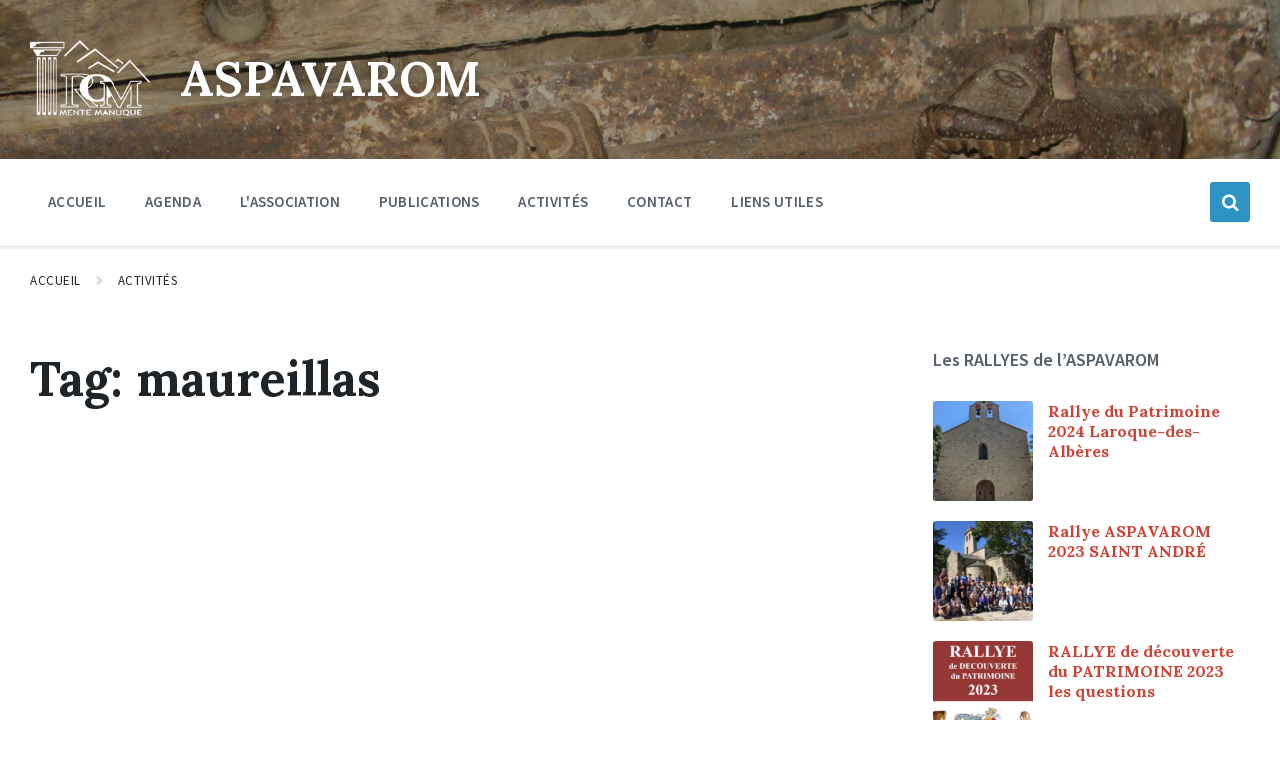

--- FILE ---
content_type: text/html; charset=UTF-8
request_url: https://aspavarom.com/tag/maureillas/
body_size: 11700
content:
<!DOCTYPE html>
<html lang="fr-FR">
<head>
    <meta http-equiv="Content-Type" content="text/html; charset=UTF-8">
    <meta name="viewport" content="width=device-width, initial-scale=1.0">
    <meta name="google-site-verification" content="l_Hyy8HbQseP13mSV4DzoxjtAMAxQ0mXUFeCFVb9mzs" />
    <link rel="pingback" href="https://aspavarom.com/wp/xmlrpc.php">
    <meta name='robots' content='index, follow, max-image-preview:large, max-snippet:-1, max-video-preview:-1' />

	<!-- This site is optimized with the Yoast SEO plugin v21.5 - https://yoast.com/wordpress/plugins/seo/ -->
	<title>maureillas Archives - Aspavarom</title>
	<link rel="canonical" href="https://aspavarom.com/tag/maureillas/" />
	<meta property="og:locale" content="fr_FR" />
	<meta property="og:type" content="article" />
	<meta property="og:title" content="maureillas Archives - Aspavarom" />
	<meta property="og:url" content="https://aspavarom.com/tag/maureillas/" />
	<meta property="og:site_name" content="Aspavarom" />
	<meta name="twitter:card" content="summary_large_image" />
	<script type="application/ld+json" class="yoast-schema-graph">{"@context":"https://schema.org","@graph":[{"@type":"CollectionPage","@id":"https://aspavarom.com/tag/maureillas/","url":"https://aspavarom.com/tag/maureillas/","name":"maureillas Archives - Aspavarom","isPartOf":{"@id":"https://aspavarom.com/#website"},"breadcrumb":{"@id":"https://aspavarom.com/tag/maureillas/#breadcrumb"},"inLanguage":"fr-FR"},{"@type":"BreadcrumbList","@id":"https://aspavarom.com/tag/maureillas/#breadcrumb","itemListElement":[{"@type":"ListItem","position":1,"name":"Home","item":"https://aspavarom.com/"},{"@type":"ListItem","position":2,"name":"maureillas"}]},{"@type":"WebSite","@id":"https://aspavarom.com/#website","url":"https://aspavarom.com/","name":"Aspavarom","description":"Association pour le patrimoine Perthus, Albères, Les Cluses, Maureillas, Le Boulou","publisher":{"@id":"https://aspavarom.com/#organization"},"potentialAction":[{"@type":"SearchAction","target":{"@type":"EntryPoint","urlTemplate":"https://aspavarom.com/?s={search_term_string}"},"query-input":"required name=search_term_string"}],"inLanguage":"fr-FR"},{"@type":"Organization","@id":"https://aspavarom.com/#organization","name":"Aspavarom","url":"https://aspavarom.com/","logo":{"@type":"ImageObject","inLanguage":"fr-FR","@id":"https://aspavarom.com/#/schema/logo/image/","url":"https://aspavarom.com/app/uploads/2020/02/logo.png","contentUrl":"https://aspavarom.com/app/uploads/2020/02/logo.png","width":168,"height":106,"caption":"Aspavarom"},"image":{"@id":"https://aspavarom.com/#/schema/logo/image/"}}]}</script>
	<!-- / Yoast SEO plugin. -->


<link rel='dns-prefetch' href='//fonts.googleapis.com' />
<link rel="alternate" type="application/rss+xml" title="Aspavarom &raquo; Flux" href="https://aspavarom.com/feed/" />
<link rel="alternate" type="application/rss+xml" title="Aspavarom &raquo; Flux des commentaires" href="https://aspavarom.com/comments/feed/" />
<link rel="alternate" type="application/rss+xml" title="Aspavarom &raquo; Flux de l’étiquette maureillas" href="https://aspavarom.com/tag/maureillas/feed/" />
<script type="text/javascript">
window._wpemojiSettings = {"baseUrl":"https:\/\/s.w.org\/images\/core\/emoji\/14.0.0\/72x72\/","ext":".png","svgUrl":"https:\/\/s.w.org\/images\/core\/emoji\/14.0.0\/svg\/","svgExt":".svg","source":{"concatemoji":"https:\/\/aspavarom.com\/wp\/wp-includes\/js\/wp-emoji-release.min.js?ver=6.3.2"}};
/*! This file is auto-generated */
!function(i,n){var o,s,e;function c(e){try{var t={supportTests:e,timestamp:(new Date).valueOf()};sessionStorage.setItem(o,JSON.stringify(t))}catch(e){}}function p(e,t,n){e.clearRect(0,0,e.canvas.width,e.canvas.height),e.fillText(t,0,0);var t=new Uint32Array(e.getImageData(0,0,e.canvas.width,e.canvas.height).data),r=(e.clearRect(0,0,e.canvas.width,e.canvas.height),e.fillText(n,0,0),new Uint32Array(e.getImageData(0,0,e.canvas.width,e.canvas.height).data));return t.every(function(e,t){return e===r[t]})}function u(e,t,n){switch(t){case"flag":return n(e,"\ud83c\udff3\ufe0f\u200d\u26a7\ufe0f","\ud83c\udff3\ufe0f\u200b\u26a7\ufe0f")?!1:!n(e,"\ud83c\uddfa\ud83c\uddf3","\ud83c\uddfa\u200b\ud83c\uddf3")&&!n(e,"\ud83c\udff4\udb40\udc67\udb40\udc62\udb40\udc65\udb40\udc6e\udb40\udc67\udb40\udc7f","\ud83c\udff4\u200b\udb40\udc67\u200b\udb40\udc62\u200b\udb40\udc65\u200b\udb40\udc6e\u200b\udb40\udc67\u200b\udb40\udc7f");case"emoji":return!n(e,"\ud83e\udef1\ud83c\udffb\u200d\ud83e\udef2\ud83c\udfff","\ud83e\udef1\ud83c\udffb\u200b\ud83e\udef2\ud83c\udfff")}return!1}function f(e,t,n){var r="undefined"!=typeof WorkerGlobalScope&&self instanceof WorkerGlobalScope?new OffscreenCanvas(300,150):i.createElement("canvas"),a=r.getContext("2d",{willReadFrequently:!0}),o=(a.textBaseline="top",a.font="600 32px Arial",{});return e.forEach(function(e){o[e]=t(a,e,n)}),o}function t(e){var t=i.createElement("script");t.src=e,t.defer=!0,i.head.appendChild(t)}"undefined"!=typeof Promise&&(o="wpEmojiSettingsSupports",s=["flag","emoji"],n.supports={everything:!0,everythingExceptFlag:!0},e=new Promise(function(e){i.addEventListener("DOMContentLoaded",e,{once:!0})}),new Promise(function(t){var n=function(){try{var e=JSON.parse(sessionStorage.getItem(o));if("object"==typeof e&&"number"==typeof e.timestamp&&(new Date).valueOf()<e.timestamp+604800&&"object"==typeof e.supportTests)return e.supportTests}catch(e){}return null}();if(!n){if("undefined"!=typeof Worker&&"undefined"!=typeof OffscreenCanvas&&"undefined"!=typeof URL&&URL.createObjectURL&&"undefined"!=typeof Blob)try{var e="postMessage("+f.toString()+"("+[JSON.stringify(s),u.toString(),p.toString()].join(",")+"));",r=new Blob([e],{type:"text/javascript"}),a=new Worker(URL.createObjectURL(r),{name:"wpTestEmojiSupports"});return void(a.onmessage=function(e){c(n=e.data),a.terminate(),t(n)})}catch(e){}c(n=f(s,u,p))}t(n)}).then(function(e){for(var t in e)n.supports[t]=e[t],n.supports.everything=n.supports.everything&&n.supports[t],"flag"!==t&&(n.supports.everythingExceptFlag=n.supports.everythingExceptFlag&&n.supports[t]);n.supports.everythingExceptFlag=n.supports.everythingExceptFlag&&!n.supports.flag,n.DOMReady=!1,n.readyCallback=function(){n.DOMReady=!0}}).then(function(){return e}).then(function(){var e;n.supports.everything||(n.readyCallback(),(e=n.source||{}).concatemoji?t(e.concatemoji):e.wpemoji&&e.twemoji&&(t(e.twemoji),t(e.wpemoji)))}))}((window,document),window._wpemojiSettings);
</script>
<style type="text/css">
img.wp-smiley,
img.emoji {
	display: inline !important;
	border: none !important;
	box-shadow: none !important;
	height: 1em !important;
	width: 1em !important;
	margin: 0 0.07em !important;
	vertical-align: -0.1em !important;
	background: none !important;
	padding: 0 !important;
}
</style>
	<link rel='stylesheet' id='wp-block-library-css' href='https://aspavarom.com/wp/wp-includes/css/dist/block-library/style.min.css?ver=6.3.2' type='text/css' media='all' />
<style id='classic-theme-styles-inline-css' type='text/css'>
/*! This file is auto-generated */
.wp-block-button__link{color:#fff;background-color:#32373c;border-radius:9999px;box-shadow:none;text-decoration:none;padding:calc(.667em + 2px) calc(1.333em + 2px);font-size:1.125em}.wp-block-file__button{background:#32373c;color:#fff;text-decoration:none}
</style>
<style id='global-styles-inline-css' type='text/css'>
body{--wp--preset--color--black: #000000;--wp--preset--color--cyan-bluish-gray: #abb8c3;--wp--preset--color--white: #ffffff;--wp--preset--color--pale-pink: #f78da7;--wp--preset--color--vivid-red: #cf2e2e;--wp--preset--color--luminous-vivid-orange: #ff6900;--wp--preset--color--luminous-vivid-amber: #fcb900;--wp--preset--color--light-green-cyan: #7bdcb5;--wp--preset--color--vivid-green-cyan: #00d084;--wp--preset--color--pale-cyan-blue: #8ed1fc;--wp--preset--color--vivid-cyan-blue: #0693e3;--wp--preset--color--vivid-purple: #9b51e0;--wp--preset--gradient--vivid-cyan-blue-to-vivid-purple: linear-gradient(135deg,rgba(6,147,227,1) 0%,rgb(155,81,224) 100%);--wp--preset--gradient--light-green-cyan-to-vivid-green-cyan: linear-gradient(135deg,rgb(122,220,180) 0%,rgb(0,208,130) 100%);--wp--preset--gradient--luminous-vivid-amber-to-luminous-vivid-orange: linear-gradient(135deg,rgba(252,185,0,1) 0%,rgba(255,105,0,1) 100%);--wp--preset--gradient--luminous-vivid-orange-to-vivid-red: linear-gradient(135deg,rgba(255,105,0,1) 0%,rgb(207,46,46) 100%);--wp--preset--gradient--very-light-gray-to-cyan-bluish-gray: linear-gradient(135deg,rgb(238,238,238) 0%,rgb(169,184,195) 100%);--wp--preset--gradient--cool-to-warm-spectrum: linear-gradient(135deg,rgb(74,234,220) 0%,rgb(151,120,209) 20%,rgb(207,42,186) 40%,rgb(238,44,130) 60%,rgb(251,105,98) 80%,rgb(254,248,76) 100%);--wp--preset--gradient--blush-light-purple: linear-gradient(135deg,rgb(255,206,236) 0%,rgb(152,150,240) 100%);--wp--preset--gradient--blush-bordeaux: linear-gradient(135deg,rgb(254,205,165) 0%,rgb(254,45,45) 50%,rgb(107,0,62) 100%);--wp--preset--gradient--luminous-dusk: linear-gradient(135deg,rgb(255,203,112) 0%,rgb(199,81,192) 50%,rgb(65,88,208) 100%);--wp--preset--gradient--pale-ocean: linear-gradient(135deg,rgb(255,245,203) 0%,rgb(182,227,212) 50%,rgb(51,167,181) 100%);--wp--preset--gradient--electric-grass: linear-gradient(135deg,rgb(202,248,128) 0%,rgb(113,206,126) 100%);--wp--preset--gradient--midnight: linear-gradient(135deg,rgb(2,3,129) 0%,rgb(40,116,252) 100%);--wp--preset--font-size--small: 13px;--wp--preset--font-size--medium: 20px;--wp--preset--font-size--large: 36px;--wp--preset--font-size--x-large: 42px;--wp--preset--spacing--20: 0.44rem;--wp--preset--spacing--30: 0.67rem;--wp--preset--spacing--40: 1rem;--wp--preset--spacing--50: 1.5rem;--wp--preset--spacing--60: 2.25rem;--wp--preset--spacing--70: 3.38rem;--wp--preset--spacing--80: 5.06rem;--wp--preset--shadow--natural: 6px 6px 9px rgba(0, 0, 0, 0.2);--wp--preset--shadow--deep: 12px 12px 50px rgba(0, 0, 0, 0.4);--wp--preset--shadow--sharp: 6px 6px 0px rgba(0, 0, 0, 0.2);--wp--preset--shadow--outlined: 6px 6px 0px -3px rgba(255, 255, 255, 1), 6px 6px rgba(0, 0, 0, 1);--wp--preset--shadow--crisp: 6px 6px 0px rgba(0, 0, 0, 1);}:where(.is-layout-flex){gap: 0.5em;}:where(.is-layout-grid){gap: 0.5em;}body .is-layout-flow > .alignleft{float: left;margin-inline-start: 0;margin-inline-end: 2em;}body .is-layout-flow > .alignright{float: right;margin-inline-start: 2em;margin-inline-end: 0;}body .is-layout-flow > .aligncenter{margin-left: auto !important;margin-right: auto !important;}body .is-layout-constrained > .alignleft{float: left;margin-inline-start: 0;margin-inline-end: 2em;}body .is-layout-constrained > .alignright{float: right;margin-inline-start: 2em;margin-inline-end: 0;}body .is-layout-constrained > .aligncenter{margin-left: auto !important;margin-right: auto !important;}body .is-layout-constrained > :where(:not(.alignleft):not(.alignright):not(.alignfull)){max-width: var(--wp--style--global--content-size);margin-left: auto !important;margin-right: auto !important;}body .is-layout-constrained > .alignwide{max-width: var(--wp--style--global--wide-size);}body .is-layout-flex{display: flex;}body .is-layout-flex{flex-wrap: wrap;align-items: center;}body .is-layout-flex > *{margin: 0;}body .is-layout-grid{display: grid;}body .is-layout-grid > *{margin: 0;}:where(.wp-block-columns.is-layout-flex){gap: 2em;}:where(.wp-block-columns.is-layout-grid){gap: 2em;}:where(.wp-block-post-template.is-layout-flex){gap: 1.25em;}:where(.wp-block-post-template.is-layout-grid){gap: 1.25em;}.has-black-color{color: var(--wp--preset--color--black) !important;}.has-cyan-bluish-gray-color{color: var(--wp--preset--color--cyan-bluish-gray) !important;}.has-white-color{color: var(--wp--preset--color--white) !important;}.has-pale-pink-color{color: var(--wp--preset--color--pale-pink) !important;}.has-vivid-red-color{color: var(--wp--preset--color--vivid-red) !important;}.has-luminous-vivid-orange-color{color: var(--wp--preset--color--luminous-vivid-orange) !important;}.has-luminous-vivid-amber-color{color: var(--wp--preset--color--luminous-vivid-amber) !important;}.has-light-green-cyan-color{color: var(--wp--preset--color--light-green-cyan) !important;}.has-vivid-green-cyan-color{color: var(--wp--preset--color--vivid-green-cyan) !important;}.has-pale-cyan-blue-color{color: var(--wp--preset--color--pale-cyan-blue) !important;}.has-vivid-cyan-blue-color{color: var(--wp--preset--color--vivid-cyan-blue) !important;}.has-vivid-purple-color{color: var(--wp--preset--color--vivid-purple) !important;}.has-black-background-color{background-color: var(--wp--preset--color--black) !important;}.has-cyan-bluish-gray-background-color{background-color: var(--wp--preset--color--cyan-bluish-gray) !important;}.has-white-background-color{background-color: var(--wp--preset--color--white) !important;}.has-pale-pink-background-color{background-color: var(--wp--preset--color--pale-pink) !important;}.has-vivid-red-background-color{background-color: var(--wp--preset--color--vivid-red) !important;}.has-luminous-vivid-orange-background-color{background-color: var(--wp--preset--color--luminous-vivid-orange) !important;}.has-luminous-vivid-amber-background-color{background-color: var(--wp--preset--color--luminous-vivid-amber) !important;}.has-light-green-cyan-background-color{background-color: var(--wp--preset--color--light-green-cyan) !important;}.has-vivid-green-cyan-background-color{background-color: var(--wp--preset--color--vivid-green-cyan) !important;}.has-pale-cyan-blue-background-color{background-color: var(--wp--preset--color--pale-cyan-blue) !important;}.has-vivid-cyan-blue-background-color{background-color: var(--wp--preset--color--vivid-cyan-blue) !important;}.has-vivid-purple-background-color{background-color: var(--wp--preset--color--vivid-purple) !important;}.has-black-border-color{border-color: var(--wp--preset--color--black) !important;}.has-cyan-bluish-gray-border-color{border-color: var(--wp--preset--color--cyan-bluish-gray) !important;}.has-white-border-color{border-color: var(--wp--preset--color--white) !important;}.has-pale-pink-border-color{border-color: var(--wp--preset--color--pale-pink) !important;}.has-vivid-red-border-color{border-color: var(--wp--preset--color--vivid-red) !important;}.has-luminous-vivid-orange-border-color{border-color: var(--wp--preset--color--luminous-vivid-orange) !important;}.has-luminous-vivid-amber-border-color{border-color: var(--wp--preset--color--luminous-vivid-amber) !important;}.has-light-green-cyan-border-color{border-color: var(--wp--preset--color--light-green-cyan) !important;}.has-vivid-green-cyan-border-color{border-color: var(--wp--preset--color--vivid-green-cyan) !important;}.has-pale-cyan-blue-border-color{border-color: var(--wp--preset--color--pale-cyan-blue) !important;}.has-vivid-cyan-blue-border-color{border-color: var(--wp--preset--color--vivid-cyan-blue) !important;}.has-vivid-purple-border-color{border-color: var(--wp--preset--color--vivid-purple) !important;}.has-vivid-cyan-blue-to-vivid-purple-gradient-background{background: var(--wp--preset--gradient--vivid-cyan-blue-to-vivid-purple) !important;}.has-light-green-cyan-to-vivid-green-cyan-gradient-background{background: var(--wp--preset--gradient--light-green-cyan-to-vivid-green-cyan) !important;}.has-luminous-vivid-amber-to-luminous-vivid-orange-gradient-background{background: var(--wp--preset--gradient--luminous-vivid-amber-to-luminous-vivid-orange) !important;}.has-luminous-vivid-orange-to-vivid-red-gradient-background{background: var(--wp--preset--gradient--luminous-vivid-orange-to-vivid-red) !important;}.has-very-light-gray-to-cyan-bluish-gray-gradient-background{background: var(--wp--preset--gradient--very-light-gray-to-cyan-bluish-gray) !important;}.has-cool-to-warm-spectrum-gradient-background{background: var(--wp--preset--gradient--cool-to-warm-spectrum) !important;}.has-blush-light-purple-gradient-background{background: var(--wp--preset--gradient--blush-light-purple) !important;}.has-blush-bordeaux-gradient-background{background: var(--wp--preset--gradient--blush-bordeaux) !important;}.has-luminous-dusk-gradient-background{background: var(--wp--preset--gradient--luminous-dusk) !important;}.has-pale-ocean-gradient-background{background: var(--wp--preset--gradient--pale-ocean) !important;}.has-electric-grass-gradient-background{background: var(--wp--preset--gradient--electric-grass) !important;}.has-midnight-gradient-background{background: var(--wp--preset--gradient--midnight) !important;}.has-small-font-size{font-size: var(--wp--preset--font-size--small) !important;}.has-medium-font-size{font-size: var(--wp--preset--font-size--medium) !important;}.has-large-font-size{font-size: var(--wp--preset--font-size--large) !important;}.has-x-large-font-size{font-size: var(--wp--preset--font-size--x-large) !important;}
.wp-block-navigation a:where(:not(.wp-element-button)){color: inherit;}
:where(.wp-block-post-template.is-layout-flex){gap: 1.25em;}:where(.wp-block-post-template.is-layout-grid){gap: 1.25em;}
:where(.wp-block-columns.is-layout-flex){gap: 2em;}:where(.wp-block-columns.is-layout-grid){gap: 2em;}
.wp-block-pullquote{font-size: 1.5em;line-height: 1.6;}
</style>
<link rel='stylesheet' id='contact-form-7-css' href='https://aspavarom.com/app/plugins/contact-form-7/includes/css/styles.css?ver=5.8.2' type='text/css' media='all' />
<link rel='stylesheet' id='lsvr-pressville-main-style-css' href='https://aspavarom.com/app/themes/pressville/style.css?ver=2.0.5' type='text/css' media='all' />
<link rel='stylesheet' id='lsvr-pressville-general-style-css' href='https://aspavarom.com/app/themes/pressville/assets/css/general.css?ver=2.0.5' type='text/css' media='all' />
<style id='lsvr-pressville-general-style-inline-css' type='text/css'>
body, input, textarea, select, button, .is-primary-font, #cancel-comment-reply-link, .lsvr_listing-map__infobox { font-family: 'Source Sans Pro', Arial, sans-serif; }
html, body { font-size: 16px; }
h1, h2, h3, h4, blockquote, .is-secondary-font, .header-menu-primary__item--megamenu .header-menu-primary__item-link--level-1 { font-family: 'Lora', Arial, sans-serif; }
@media ( min-width: 1200px ) { .header-titlebar__logo { max-width: 120px; } } .header-titlebar__logo { max-width: 120px; }
</style>
<link rel='stylesheet' id='lsvr-pressville-google-fonts-css' href='//fonts.googleapis.com/css?family=Source+Sans+Pro%3A400%2C400italic%2C600%2C600italic%2C700%2C700italic%7CLora%3A400%2C400italic%2C700%2C700italic&#038;ver=6.3.2' type='text/css' media='all' />
<link rel='stylesheet' id='lsvr-pressville-color-scheme-css' href='https://aspavarom.com/app/themes/pressville/assets/css/skins/default.css?ver=2.0.5' type='text/css' media='all' />
<script type='text/javascript' src='https://aspavarom.com/wp/wp-includes/js/jquery/jquery.min.js?ver=3.7.0' id='jquery-core-js'></script>
<script type='text/javascript' src='https://aspavarom.com/wp/wp-includes/js/jquery/jquery-migrate.min.js?ver=3.4.1' id='jquery-migrate-js'></script>
<script type='text/javascript' src='https://aspavarom.com/app/plugins/lsvr-events/assets/js/lsvr-events.min.js?ver=1.6.1' id='lsvr-events-scripts-js'></script>
<script type='text/javascript' id='lsvr-pressville-toolkit-weather-widget-js-extra'>
/* <![CDATA[ */
var lsvr_pressville_toolkit_ajax_weather_widget_var = {"url":"https:\/\/aspavarom.com\/wp\/wp-admin\/admin-ajax.php","nonce":"e5fd8cabb5"};
/* ]]> */
</script>
<script type='text/javascript' src='https://aspavarom.com/app/plugins/lsvr-pressville-toolkit/assets/js/lsvr-pressville-toolkit-weather-widget.min.js?ver=1.8.2' id='lsvr-pressville-toolkit-weather-widget-js'></script>
<link rel="https://api.w.org/" href="https://aspavarom.com/wp-json/" /><link rel="alternate" type="application/json" href="https://aspavarom.com/wp-json/wp/v2/tags/206" /><link rel="EditURI" type="application/rsd+xml" title="RSD" href="https://aspavarom.com/wp/xmlrpc.php?rsd" />
<meta name="generator" content="WordPress 6.3.2" />
<link rel="icon" href="https://aspavarom.com/app/uploads/2020/07/cropped-site-icone-v7-32x32.png" sizes="32x32" />
<link rel="icon" href="https://aspavarom.com/app/uploads/2020/07/cropped-site-icone-v7-192x192.png" sizes="192x192" />
<link rel="apple-touch-icon" href="https://aspavarom.com/app/uploads/2020/07/cropped-site-icone-v7-180x180.png" />
<meta name="msapplication-TileImage" content="https://aspavarom.com/app/uploads/2020/07/cropped-site-icone-v7-270x270.png" />
		<style type="text/css" id="wp-custom-css">
			@media (min-width: 1200px){
	h2.publications{
	text-align: center;
	position: relative;
	margin: 0 0 -0.45em 0;
	padding: 0 10px;
	font-size: 10em;
	line-height: 0.7em;
	padding-top:30px;
	color: #e1e7ec;
}
}
		</style>
		</head>

<body class="archive tag tag-maureillas tag-206 wp-custom-logo lsvr-accessibility">

	<!-- WRAPPER : begin -->
	<div id="wrapper">

		
		
	<a href="#main" class="accessibility-link accessibility-link--skip-to-content screen-reader-text">Skip to content</a>

			<a href="#header-menu-primary" class="accessibility-link accessibility-link--skip-to-nav screen-reader-text">Skip to main navigation</a>
	
	<a href="#footer" class="accessibility-link accessibility-link--skip-to-footer screen-reader-text">Skip to footer</a>


		
		<!-- HEADER : begin -->
		<header id="header">
			<div class="header__inner">

				
				
				
				<!-- HEADER TITLEBAR : begin -->
<div  class="header-titlebar header-titlebar--has-logo">

	<div class="header-titlebar__inner">
		<div class="lsvr-container">

			
			
	<!-- HEADER BRANDING : begin -->
	<div class="header-titlebar__logo">
		<a href="https://aspavarom.com/" class="header-titlebar__logo-link"
			aria-label="Site logo">
			<img src="https://aspavarom.com/app/uploads/2020/02/cropped-logo.png"
				class="header-titlebar__logo-image"
				alt="Aspavarom">
		</a>
	</div>
	<!-- HEADER BRANDING : end -->


			
				<div class="header-titlebar__text">

					
						<p class="header-titlebar__title header-titlebar__title--subpage is-secondary-font">
							<a href="https://aspavarom.com/" class="header-titlebar__title-link">
								Aspavarom							</a>
						</p>

					
					
				</div>

			
			
		</div>
	</div>

	
	<!-- HEADER TITLEBAR BACKGROUND : begin -->
	<div class="header-titlebar__background header-titlebar__background--align-top header-titlebar__background--slideshow-home"
		data-slideshow-speed="7">

		
			
				<div class="header-titlebar__background-image header-titlebar__background-image--default"
					style="background-image: url('https://aspavarom.com/app/uploads/2020/04/albere1.jpg'); "></div>

			
		
	</div>
	<!-- HEADER TITLEBAR BACKGROUND : end -->


<span class="header-titlebar__overlay"  style="opacity: 0.3;filter: alpha(opacity=0.3);"></span>
</div>
<!-- HEADER TITLEBAR : end -->

				
				<!-- HEADER MOBILE TOGGLE : begin -->
<button id="header-mobile-toggle" type="button"
	class="header-mobile-toggle" title="Expand menu"
	aria-controls="header__navgroup"
    aria-haspopup="true"
    aria-expanded="false"
	data-label-expand-popup="Expand menu"
    data-label-collapse-popup="Collapse menu">
	Menu	<i class="header-mobile-toggle__icon1" aria-hidden="true"></i>
	<i class="header-mobile-toggle__icon2" aria-hidden="true"></i>
</button>
<!-- HEADER MOBILE TOGGLE : end -->
				
				<!-- HEADER NAV GROUP : begin -->
				<div id="header__navgroup" class="header__navgroup"
					data-aria-labelledby="header-mobile-toggle">

					
					
					
					
	
	<!-- HEADER NAVBAR : begin -->
	<div  class="header-navbar header-navbar--is-sticky">
		<div class="header-navbar__inner">
			<div class="lsvr-container">
				<div class="header-navbar__content">

					
					
	<!-- HEADER MENU : begin -->
	<nav id="header-menu-primary" class="header-menu-primary"
        data-label-expand-popup="Expand submenu"
        data-label-collapse-popup="Collapse submenu"

					aria-label="Primary Header Menu"
		>

	    <ul id="menu-primary-header-menu" class="header-menu-primary__list" role="menu">
            
        	<li id="header-menu-primary__item-1031"
                class="header-menu-primary__item header-menu-primary__item--level-0 menu-item menu-item-type-post_type menu-item-object-page menu-item-home header-menu-primary__item--dropdown"
                role="presentation">

                <a href="https://aspavarom.com/"
                    id="header-menu-primary__item-link-1031"
                	class="header-menu-primary__item-link header-menu-primary__item-link--level-0"
                    role="menuitem"

                    
                                    	>

                    Accueil</a>

            
            </li>

            
            
        	<li id="header-menu-primary__item-856"
                class="header-menu-primary__item header-menu-primary__item--level-0 menu-item menu-item-type-custom menu-item-object-custom header-menu-primary__item--dropdown"
                role="presentation">

                <a href="/agenda"
                    id="header-menu-primary__item-link-856"
                	class="header-menu-primary__item-link header-menu-primary__item-link--level-0"
                    role="menuitem"

                    
                                    	>

                    Agenda</a>

            
            </li>

            
            
        	<li id="header-menu-primary__item-854"
                class="header-menu-primary__item header-menu-primary__item--level-0 menu-item menu-item-type-custom menu-item-object-custom menu-item-has-children header-menu-primary__item--dropdown"
                role="presentation">

                <a href="/qui-sommes-nous/"
                    id="header-menu-primary__item-link-854"
                	class="header-menu-primary__item-link header-menu-primary__item-link--level-0"
                    role="menuitem"

                    
                        aria-owns="header-menu-primary__submenu-854"
                        aria-controls="header-menu-primary__submenu-854"
                        aria-haspopup="true"
                        aria-expanded="false"

                    
                                    	>

                    L&#039;association</a>

            
            <button id="header-menu-primary__submenu-toggle-854"
                class="header-menu-primary__submenu-toggle header-menu-primary__submenu-toggle--level-0" type="button"
                title="Expand submenu"
                aria-controls="header-menu-primary__submenu-854"
                aria-haspopup="true"
                aria-expanded="false">
                <i class="header-menu-primary__submenu-toggle-icon" aria-hidden="true"></i>
            </button>

        	<ul id="header-menu-primary__submenu-854"
                class="header-menu-primary__submenu sub-menu header-menu-primary__submenu--level-0"
                aria-labelledby="header-menu-primary__item-link-854"
                aria-expanded="false"
                role="menu">

            
            
        	<li id="header-menu-primary__item-1191"
                class="header-menu-primary__item header-menu-primary__item--level-1 menu-item menu-item-type-post_type menu-item-object-page"
                role="presentation">

                <a href="https://aspavarom.com/qui-sommes-nous/"
                    id="header-menu-primary__item-link-1191"
                	class="header-menu-primary__item-link header-menu-primary__item-link--level-1"
                    role="menuitem"

                    
                                    	>

                    Qui sommes-nous ?</a>

            
            </li>

            
            
        	<li id="header-menu-primary__item-3595"
                class="header-menu-primary__item header-menu-primary__item--level-1 menu-item menu-item-type-post_type menu-item-object-page"
                role="presentation">

                <a href="https://aspavarom.com/conseil-dadministration/"
                    id="header-menu-primary__item-link-3595"
                	class="header-menu-primary__item-link header-menu-primary__item-link--level-1"
                    role="menuitem"

                    
                                    	>

                    Conseil d’administration</a>

            
            </li>

            
            
        	<li id="header-menu-primary__item-3061"
                class="header-menu-primary__item header-menu-primary__item--level-1 menu-item menu-item-type-custom menu-item-object-custom"
                role="presentation">

                <a href="https://aspavarom.com/app/uploads/2025/02/Bulletin-dadhesion-2025.pdf"
                    id="header-menu-primary__item-link-3061"
                	class="header-menu-primary__item-link header-menu-primary__item-link--level-1"
                    role="menuitem"

                    
                                    	>

                    Adhésion à l&#039;Aspavarom</a>

            
            </li>

            
        	</ul>

            
            </li>

            
            
        	<li id="header-menu-primary__item-3851"
                class="header-menu-primary__item header-menu-primary__item--level-0 menu-item menu-item-type-custom menu-item-object-custom menu-item-has-children header-menu-primary__item--dropdown"
                role="presentation">

                <a href="/cahier-de-la-rome/"
                    id="header-menu-primary__item-link-3851"
                	class="header-menu-primary__item-link header-menu-primary__item-link--level-0"
                    role="menuitem"

                    
                        aria-owns="header-menu-primary__submenu-3851"
                        aria-controls="header-menu-primary__submenu-3851"
                        aria-haspopup="true"
                        aria-expanded="false"

                    
                                    	>

                    Publications</a>

            
            <button id="header-menu-primary__submenu-toggle-3851"
                class="header-menu-primary__submenu-toggle header-menu-primary__submenu-toggle--level-0" type="button"
                title="Expand submenu"
                aria-controls="header-menu-primary__submenu-3851"
                aria-haspopup="true"
                aria-expanded="false">
                <i class="header-menu-primary__submenu-toggle-icon" aria-hidden="true"></i>
            </button>

        	<ul id="header-menu-primary__submenu-3851"
                class="header-menu-primary__submenu sub-menu header-menu-primary__submenu--level-0"
                aria-labelledby="header-menu-primary__item-link-3851"
                aria-expanded="false"
                role="menu">

            
            
        	<li id="header-menu-primary__item-3970"
                class="header-menu-primary__item header-menu-primary__item--level-1 menu-item menu-item-type-custom menu-item-object-custom menu-item-has-children"
                role="presentation">

                <a href="/cahier-de-la-rome/"
                    id="header-menu-primary__item-link-3970"
                	class="header-menu-primary__item-link header-menu-primary__item-link--level-1"
                    role="menuitem"

                    
                        aria-owns="header-menu-primary__submenu-3970"
                        aria-controls="header-menu-primary__submenu-3970"
                        aria-haspopup="true"
                        aria-expanded="false"

                    
                                    	>

                    Cahiers de la Rome</a>

            
            <button id="header-menu-primary__submenu-toggle-3970"
                class="header-menu-primary__submenu-toggle header-menu-primary__submenu-toggle--level-1" type="button"
                title="Expand submenu"
                aria-controls="header-menu-primary__submenu-3970"
                aria-haspopup="true"
                aria-expanded="false">
                <i class="header-menu-primary__submenu-toggle-icon" aria-hidden="true"></i>
            </button>

        	<ul id="header-menu-primary__submenu-3970"
                class="header-menu-primary__submenu sub-menu header-menu-primary__submenu--level-1"
                aria-labelledby="header-menu-primary__item-link-3970"
                aria-expanded="false"
                role="menu">

            
            
        	<li id="header-menu-primary__item-5017"
                class="header-menu-primary__item header-menu-primary__item--level-2 menu-item menu-item-type-post_type menu-item-object-page"
                role="presentation">

                <a href="https://aspavarom.com/classement-par-villages/"
                    id="header-menu-primary__item-link-5017"
                	class="header-menu-primary__item-link header-menu-primary__item-link--level-2"
                    role="menuitem"

                    
                                    	>

                    Classement par villages</a>

            
            </li>

            
        	</ul>

            
            </li>

            
            
        	<li id="header-menu-primary__item-3971"
                class="header-menu-primary__item header-menu-primary__item--level-1 menu-item menu-item-type-custom menu-item-object-custom"
                role="presentation">

                <a href="/hors-serie/"
                    id="header-menu-primary__item-link-3971"
                	class="header-menu-primary__item-link header-menu-primary__item-link--level-1"
                    role="menuitem"

                    
                                    	>

                    Hors-séries</a>

            
            </li>

            
            
        	<li id="header-menu-primary__item-4084"
                class="header-menu-primary__item header-menu-primary__item--level-1 menu-item menu-item-type-custom menu-item-object-custom"
                role="presentation">

                <a href="/publications-des-membres-sur-la-vallee/"
                    id="header-menu-primary__item-link-4084"
                	class="header-menu-primary__item-link header-menu-primary__item-link--level-1"
                    role="menuitem"

                    
                                    	>

                    Autres publications</a>

            
            </li>

            
        	</ul>

            
            </li>

            
            
        	<li id="header-menu-primary__item-1025"
                class="header-menu-primary__item header-menu-primary__item--level-0 menu-item menu-item-type-post_type menu-item-object-page current_page_parent menu-item-has-children header-menu-primary__item--dropdown"
                role="presentation">

                <a href="https://aspavarom.com/activites/"
                    id="header-menu-primary__item-link-1025"
                	class="header-menu-primary__item-link header-menu-primary__item-link--level-0"
                    role="menuitem"

                    
                        aria-owns="header-menu-primary__submenu-1025"
                        aria-controls="header-menu-primary__submenu-1025"
                        aria-haspopup="true"
                        aria-expanded="false"

                    
                                    	>

                    Activités</a>

            
            <button id="header-menu-primary__submenu-toggle-1025"
                class="header-menu-primary__submenu-toggle header-menu-primary__submenu-toggle--level-0" type="button"
                title="Expand submenu"
                aria-controls="header-menu-primary__submenu-1025"
                aria-haspopup="true"
                aria-expanded="false">
                <i class="header-menu-primary__submenu-toggle-icon" aria-hidden="true"></i>
            </button>

        	<ul id="header-menu-primary__submenu-1025"
                class="header-menu-primary__submenu sub-menu header-menu-primary__submenu--level-0"
                aria-labelledby="header-menu-primary__item-link-1025"
                aria-expanded="false"
                role="menu">

            
            
        	<li id="header-menu-primary__item-4655"
                class="header-menu-primary__item header-menu-primary__item--level-1 menu-item menu-item-type-custom menu-item-object-custom"
                role="presentation">

                <a href="/activites/"
                    id="header-menu-primary__item-link-4655"
                	class="header-menu-primary__item-link header-menu-primary__item-link--level-1"
                    role="menuitem"

                    
                                    	>

                    Activités</a>

            
            </li>

            
            
        	<li id="header-menu-primary__item-4359"
                class="header-menu-primary__item header-menu-primary__item--level-1 menu-item menu-item-type-taxonomy menu-item-object-category"
                role="presentation">

                <a href="https://aspavarom.com/category/rallye/"
                    id="header-menu-primary__item-link-4359"
                	class="header-menu-primary__item-link header-menu-primary__item-link--level-1"
                    role="menuitem"

                    
                                    	>

                    Rallye</a>

            
            </li>

            
            
        	<li id="header-menu-primary__item-4358"
                class="header-menu-primary__item header-menu-primary__item--level-1 menu-item menu-item-type-taxonomy menu-item-object-category"
                role="presentation">

                <a href="https://aspavarom.com/category/presse/"
                    id="header-menu-primary__item-link-4358"
                	class="header-menu-primary__item-link header-menu-primary__item-link--level-1"
                    role="menuitem"

                    
                                    	>

                    Presse</a>

            
            </li>

            
        	</ul>

            
            </li>

            
            
        	<li id="header-menu-primary__item-3009"
                class="header-menu-primary__item header-menu-primary__item--level-0 menu-item menu-item-type-post_type menu-item-object-page header-menu-primary__item--dropdown"
                role="presentation">

                <a href="https://aspavarom.com/contact/"
                    id="header-menu-primary__item-link-3009"
                	class="header-menu-primary__item-link header-menu-primary__item-link--level-0"
                    role="menuitem"

                    
                                    	>

                    Contact</a>

            
            </li>

            
            
        	<li id="header-menu-primary__item-3055"
                class="header-menu-primary__item header-menu-primary__item--level-0 menu-item menu-item-type-post_type menu-item-object-page header-menu-primary__item--dropdown"
                role="presentation">

                <a href="https://aspavarom.com/liens-utiles/"
                    id="header-menu-primary__item-link-3055"
                	class="header-menu-primary__item-link header-menu-primary__item-link--level-0"
                    role="menuitem"

                    
                                    	>

                    Liens utiles</a>

            
            </li>

            </ul>
	</nav>
	<!-- HEADER MENU : end -->


					
					
	<!-- HEADER SEARCH WRAPPER : begin -->
	<div class="header-search__wrapper">

		<!-- HEADER SEARCH TOGGLE : begin -->
		<button id="header-search-toggle" type="button"
			class="header-search__toggle"
			title="Expand search"
        	data-label-expand-popup="Expand search"
        	data-label-collapse-popup="Collapse search"
            aria-controls="header-search"
            aria-haspopup="true"
            aria-expanded="false">
			<i class="header-search__toggle-icon" aria-hidden="true"></i>
		</button>
		<!-- HEADER SEARCH TOGGLE : end -->

		<!-- HEADER SEARCH : begin -->
		<div id="header-search"
			class="header-search header-search--ajaxed"
			role="group"
			aria-expanded="false">
			<div class="header-search__inner">

				<!-- SEARCH FORM : begin -->
				<form class="header-search__form"
					action="https://aspavarom.com/"
					method="get"
				 	role="search">

					<!-- SEARCH OPTIONS : begin -->
					<div class="header-search__options">

						<label for="header-search-input" class="header-search__input-label">Search:</label>

						<!-- INPUT WRAPPER : begin -->
						<div class="header-search__input-wrapper">

							<input id="header-search-input" type="text" name="s" autocomplete="off"
								class="header-search__input"
								value=""
								placeholder="Rechercher sur le site"
								aria-label="Search field">

							<button class="header-search__submit" type="submit" title="Submit search">
								<i class="header-search__submit-icon" aria-hidden="true"></i>
							</button>

							<div class="c-spinner header-search__spinner" aria-hidden="true"></div>

						</div>
						<!-- INPUT WRAPPER : end -->

						
					</div>
					<!-- SEARCH OPTIONS : end -->

					<button class="header-search__form-close-button screen-reader-text" type="button">Collapse search</button>

				</form>
				<!-- SEARCH FORM : end -->

				<span class="header-search__arrow" aria-hidden="true"></span>

			</div>
		</div>
		<!-- HEADER SEARCH : end -->

	</div>
	<!-- HEADER SEARCH WRAPPER : end -->


					
				</div>
			</div>
		</div>
	</div>
	<!-- HEADER NAVBAR : end -->

	

					
				</div>
				<!-- HEADER NAV GROUP : end -->

				
			</div>
		</header>
		<!-- HEADER : end -->

		
		<!-- CORE : begin -->
		<div id="core">
			<div class="core__inner">

	
	<!-- BREADCRUMBS : begin -->
	<div id="breadcrumbs">
		<div class="breadcrumbs__inner">
			<div class="lsvr-container">

				
				
				<nav class="breadcrumbs__nav" aria-label="Breadcrumbs">
					<ul class="breadcrumbs__list">

						
							<li class="breadcrumbs__item">
								<i class="breadcrumbs__item-decor" aria-hidden="true"></i>
								<a href="https://aspavarom.com/" class="breadcrumbs__link">Accueil</a>
							</li>

						
							<li class="breadcrumbs__item">
								<i class="breadcrumbs__item-decor" aria-hidden="true"></i>
								<a href="https://aspavarom.com/activites/" class="breadcrumbs__link">Activités</a>
							</li>

						
					</ul>
				</nav>

				
				
			</div>
		</div>
	</div>
	<!-- BREADCRUMBS : end -->

	
			<!-- BREADCRUMBS META DATA : begin -->
			<script type="application/ld+json">
			{
				"@context": "http://schema.org",
				"@type": "BreadcrumbList",
				"itemListElement" : [
										{
						"@type": "ListItem",
						"position": 1,
						"item": {
							"@id": "https://aspavarom.com/",
							"name": "Accueil"
						}
					},										{
						"@type": "ListItem",
						"position": 2,
						"item": {
							"@id": "https://aspavarom.com/activites/",
							"name": "Activités"
						}
					}									]
			}
			</script>
			<!-- BREADCRUMBS META DATA : end -->

		

<!-- COLUMNS : begin -->
<div id="columns">
	<div class="columns__inner">
		<div class="lsvr-container">

			
				<div class="lsvr-grid">
					<div class="columns__main lsvr-grid__col lsvr-grid__col--span-8">

			
			
			<!-- MAIN : begin -->
			<main id="main">
				<div class="main__inner">
<!-- POST ARCHIVE : begin -->
<div class="post-archive blog-post-archive blog-post-archive--grid">

	
	
	<!-- MAIN HEADER : begin -->
	<header class="main__header">

		
		<h1 class="main__title">

			Tag: <span>maureillas</span>
		</h1>

		
	</header>
	<!-- MAIN HEADER : end -->

	

	
	
	
	
</div>
<!-- POST ARCHIVE : end -->

				</div>
			</main>
			<!-- MAIN : end -->

			
			
				</div>

				
					<div class="columns__sidebar columns__sidebar--right lsvr-grid__col lsvr-grid__col--span-4">

				
					
	<!-- SIDEBAR : begin -->
	<aside id="sidebar">
		<div class="sidebar__inner">

			
        <div id="lsvr_post_list-3" class="widget lsvr-post-list-widget"><div class="widget__inner"><h3 class="widget__title"><span>Les RALLYES de l&rsquo;ASPAVAROM</span></h3>
        <div class="widget__content">

        	
        		<ul class="lsvr-post-list-widget__list">
	        		
	        			<li class="lsvr-post-list-widget__item lsvr-post-list-widget__item--has-thumb">
	        				<div class="lsvr-post-list-widget__item-inner">

								
									<p class="lsvr-post-list-widget__item-thumb">
										<a href="https://aspavarom.com/rallye-du-patrimoine-2024-arrivee-a-laroque/" class="lsvr-post-list-widget__item-thumb-link">
											<img width="150" height="150" src="https://aspavarom.com/app/uploads/2024/09/PXL_20240613_100826855-150x150.jpg" class="attachment-thumbnail size-thumbnail wp-post-image" alt="" decoding="async" loading="lazy" />										</a>
									</p>

								
								<div class="lsvr-post-list-widget__item-content">

				        			<h4 class="lsvr-post-list-widget__item-title">
				        				<a href="https://aspavarom.com/rallye-du-patrimoine-2024-arrivee-a-laroque/" class="lsvr-post-list-widget__item-title-link">
				        					Rallye du Patrimoine 2024        Laroque-des-Albères				        				</a>
				        			</h4>

									
									
								</div>

							</div>
        				</li>

	        		
	        			<li class="lsvr-post-list-widget__item lsvr-post-list-widget__item--has-thumb">
	        				<div class="lsvr-post-list-widget__item-inner">

								
									<p class="lsvr-post-list-widget__item-thumb">
										<a href="https://aspavarom.com/rallye-aspavarom-2023/" class="lsvr-post-list-widget__item-thumb-link">
											<img width="150" height="150" src="https://aspavarom.com/app/uploads/2023/09/Rallye-ASPAVAROM-2023-150x150.jpg" class="attachment-thumbnail size-thumbnail wp-post-image" alt="" decoding="async" loading="lazy" />										</a>
									</p>

								
								<div class="lsvr-post-list-widget__item-content">

				        			<h4 class="lsvr-post-list-widget__item-title">
				        				<a href="https://aspavarom.com/rallye-aspavarom-2023/" class="lsvr-post-list-widget__item-title-link">
				        					Rallye ASPAVAROM 2023    SAINT ANDRÉ				        				</a>
				        			</h4>

									
									
								</div>

							</div>
        				</li>

	        		
	        			<li class="lsvr-post-list-widget__item lsvr-post-list-widget__item--has-thumb">
	        				<div class="lsvr-post-list-widget__item-inner">

								
									<p class="lsvr-post-list-widget__item-thumb">
										<a href="https://aspavarom.com/rallye-de-decouverte-du-patrimoine-2023/" class="lsvr-post-list-widget__item-thumb-link">
											<img width="150" height="150" src="https://aspavarom.com/app/uploads/2023/10/RALLYE-du-PATRIMOINE-2023-150x150.png" class="attachment-thumbnail size-thumbnail wp-post-image" alt="" decoding="async" loading="lazy" />										</a>
									</p>

								
								<div class="lsvr-post-list-widget__item-content">

				        			<h4 class="lsvr-post-list-widget__item-title">
				        				<a href="https://aspavarom.com/rallye-de-decouverte-du-patrimoine-2023/" class="lsvr-post-list-widget__item-title-link">
				        					RALLYE de découverte du PATRIMOINE  2023    les questions				        				</a>
				        			</h4>

									
									
								</div>

							</div>
        				</li>

	        		
	        			<li class="lsvr-post-list-widget__item lsvr-post-list-widget__item--has-thumb">
	        				<div class="lsvr-post-list-widget__item-inner">

								
									<p class="lsvr-post-list-widget__item-thumb">
										<a href="https://aspavarom.com/rallye-du-patrimoine-2022-lalbere/" class="lsvr-post-list-widget__item-thumb-link">
											<img width="150" height="150" src="https://aspavarom.com/app/uploads/2022/10/P1010108-1-150x150.jpg" class="attachment-thumbnail size-thumbnail wp-post-image" alt="" decoding="async" loading="lazy" />										</a>
									</p>

								
								<div class="lsvr-post-list-widget__item-content">

				        			<h4 class="lsvr-post-list-widget__item-title">
				        				<a href="https://aspavarom.com/rallye-du-patrimoine-2022-lalbere/" class="lsvr-post-list-widget__item-title-link">
				        					Rallye du patrimoine 2022 L&rsquo;Albère				        				</a>
				        			</h4>

									
									
								</div>

							</div>
        				</li>

	        		        		</ul>

				
					<p class="widget__more">

						
							<a href="https://aspavarom.com/category/rallye/" class="widget__more-link">Plus d&#039;informations sur les rallyes</a>

						
					</p>

				
        	
        </div>

        </div></div>
        
        <div id="lsvr_events_event_list-2" class="widget lsvr_event-list-widget"><div class="widget__inner"><h3 class="widget__title"><span>Agenda</span></h3>
        <div class="widget__content">

        	
        		<ul class="lsvr_event-list-widget__list lsvr_event-list-widget__list--has-bold-date">
	        		
	        			<li class="lsvr_event-list-widget__item lsvr_event-list-widget__item--has-thumb">

		        			
								<p class="lsvr_event-list-widget__item-date lsvr_event-list-widget__item-date--bold"
									title="14 février 2026">
									<span class="lsvr_event-list-widget__item-date-month" aria-hidden="true">Fév</span>
									<span class="lsvr_event-list-widget__item-date-day" aria-hidden="true">14</span>
								</p>

		        			
		        			<h4 class="lsvr_event-list-widget__item-title">
		        				<a href="https://aspavarom.com/agenda/assemblee-generale-4/" class="lsvr_event-list-widget__item-title-link">
		        					Assemblée générale		        				</a>
		        			</h4>

	        				
		        			<p class="lsvr_event-list-widget__item-info">

								<span class="lsvr_event-list-widget__item-time" title="Event Time">
									9 h 30 min - 11 h 00 min								</span>

			        											
							</p>

	        			</li>

	        		        		</ul>

				
					<p class="widget__more">

						
							<a href="https://aspavarom.com/agenda/" class="widget__more-link">Voir l&#039;agenda complet</a>

						
					</p>

				
        	
        </div>

        </div></div>
        
        <div id="lsvr_documents_document_featured-2" class="widget lsvr_document-featured-widget"><div class="widget__inner"><h3 class="widget__title"><span>Envie de vous inscrire ?</span></h3>
        <div class="widget__content lsvr_document-featured-widget__content">

        	
    			<h4 class="lsvr_document-featured-widget__title">
    				<a href="https://aspavarom.com/documents/bulletin-dadhesion-2025/" class="lsvr_document-featured-widget__title-link">
    					Bulletin d&rsquo;adhésion 2025    				</a>
    			</h4>

				
				
				
				
										
						<ul class="lsvr_document-featured-widget__attachments" title="Attachments">

							
								<li class="lsvr_document-featured-widget__attachment">

	        						<i class="lsvr_document-featured-widget__attachment-icon lsvr_document-attachment-icon lsvr_document-attachment-icon--pdf lsvr_document-attachment-icon--pdf"
	        							aria-hidden="true"></i>

									<a href="https://aspavarom.com/app/uploads/2025/02/Bulletin-dadhesion-2025.pdf"
										target="_blank"
										class="lsvr_document-featured-widget__attachment-link">
										Bulletin-dadhesion-2025.pdf									</a>

									
									
										<span class="lsvr_document-featured-widget__attachment-filesize-wrapper" role="group">
											<span class="screen-reader-text">File size:</span>
											<span class="lsvr_document-featured-widget__attachment-filesize">173 kB</span>
										</span>

									
									
								</li>

							
						</ul>

					
				
				
        	
        </div>

        </div></div>
        
		</div>
	</aside>
	<!-- SIDEBAR : end -->


				</div>
			</div>

			
		</div>
	</div>
</div>
<!-- COLUMNS : end -->
		</div>
	</div>
	<!-- CORE : end -->

	
	<!-- FOOTER : begin -->
	<footer id="footer"
		 style="background-image: url( 'https://aspavarom.com/app/uploads/2019/10/2019-illle-sur-tet-casenoves12.jpg' );">
		<div class="footer__overlay" style="opacity: 0.95; filter: alpha(opacity=95);"></div>		<div class="footer__inner">
			<div class="lsvr-container">

				
				
	<!-- FOOTER WIDGETS : begin -->
	<div class="footer-widgets lsvr-grid--wider-first-col">
		<div class="footer-widgets__inner">
			<div class="lsvr-grid lsvr-grid--4-cols lsvr-grid--md-2-cols">

				<div class="footer-widgets__column lsvr-grid__col lsvr-grid__col--span-2 lsvr-grid__col--lg lsvr-grid__col--lg-span-6"><div class="footer-widgets__column-inner"><div id="text-2" class="footer-widget widget_text"><div class="footer-widget__inner"><h3 class="footer-widget__title"><span>A propos</span></h3>			<div class="textwidget"><p>L’Aspavarom a pour but la protection, la conservation, la mise en valeur et la promotion du patrimoine naturel, archéologique, historique et culturel de la vallée de la Rome, plus précisément dans les limites des communes ci-dessous : Le Perthus, L’Albère, Les Cluses, Maureillas-Las-Illas, Le Boulou.</p>
</div>
		</div></div></div></div><div class="footer-widgets__column lsvr-grid__col lsvr-grid__col--span-2 lsvr-grid__col--lg lsvr-grid__col--lg-span-6"><div class="footer-widgets__column-inner"><div id="nav_menu-2" class="footer-widget widget_nav_menu"><div class="footer-widget__inner"><h3 class="footer-widget__title"><span>Accès rapide</span></h3><div class="menu-footer-menu-1-container"><ul id="menu-footer-menu-1" class="menu"><li id="menu-item-4305" class="menu-item menu-item-type-custom menu-item-object-custom menu-item-4305"><a href="/agenda">Agenda</a></li>
<li id="menu-item-4304" class="menu-item menu-item-type-post_type menu-item-object-page current_page_parent menu-item-4304"><a href="https://aspavarom.com/activites/">Activités</a></li>
<li id="menu-item-5022" class="menu-item menu-item-type-post_type menu-item-object-page menu-item-5022"><a href="https://aspavarom.com/cahier-de-la-rome/">Cahiers de la Rome</a></li>
<li id="menu-item-5021" class="menu-item menu-item-type-post_type menu-item-object-page menu-item-5021"><a href="https://aspavarom.com/hors-series-2/">Hors-séries</a></li>
<li id="menu-item-5023" class="menu-item menu-item-type-post_type menu-item-object-page menu-item-5023"><a href="https://aspavarom.com/qui-sommes-nous/">Qui sommes-nous ?</a></li>
</ul></div></div></div></div></div><div class="footer-widgets__column lsvr-grid__col lsvr-grid__col--span-2 lsvr-grid__col--lg lsvr-grid__col--lg-span-6"><div class="footer-widgets__column-inner"><div id="nav_menu-3" class="footer-widget widget_nav_menu"><div class="footer-widget__inner"><h3 class="footer-widget__title"><span>Plus d&rsquo;informations</span></h3><div class="menu-footer-menu-2-container"><ul id="menu-footer-menu-2" class="menu"><li id="menu-item-4302" class="menu-item menu-item-type-post_type menu-item-object-page menu-item-4302"><a href="https://aspavarom.com/contact/">Contact</a></li>
<li id="menu-item-4301" class="menu-item menu-item-type-post_type menu-item-object-page menu-item-privacy-policy menu-item-4301"><a rel="privacy-policy" href="https://aspavarom.com/politique-de-confidentialite/">Politique de confidentialité</a></li>
<li id="menu-item-4346" class="menu-item menu-item-type-post_type menu-item-object-page menu-item-4346"><a href="https://aspavarom.com/plan-du-site/">Plan du site</a></li>
</ul></div></div></div></div></div><div class="footer-widgets__column lsvr-grid__col lsvr-grid__col--span-2 lsvr-grid__col--lg lsvr-grid__col--lg-span-6"><div class="footer-widgets__column-inner"><div id="nav_menu-4" class="footer-widget widget_nav_menu"><div class="footer-widget__inner"><h3 class="footer-widget__title"><span>Partenaires</span></h3><div class="menu-footer-menu-3-container"><ul id="menu-footer-menu-3" class="menu"><li id="menu-item-845" class="menu-item menu-item-type-custom menu-item-object-custom menu-item-845"><a target="_blank" rel="noopener" href="https://www.aapo-66.com/">AAPO 66</a></li>
<li id="menu-item-847" class="menu-item menu-item-type-custom menu-item-object-custom menu-item-847"><a target="_blank" rel="noopener" href="https://www.aresmar.fr/">ARESMAR</a></li>
<li id="menu-item-5915" class="menu-item menu-item-type-custom menu-item-object-custom menu-item-5915"><a href="https://patrimoine-laroque-des-alberes.fr/">Association Laroque Patrimoine</a></li>
<li id="menu-item-846" class="menu-item menu-item-type-custom menu-item-object-custom menu-item-846"><a target="_blank" rel="noopener" href="http://abbaye-stgenisfontaines-asvac.blogspot.com/">Blog de l’ASVAC</a></li>
<li id="menu-item-4333" class="menu-item menu-item-type-custom menu-item-object-custom menu-item-4333"><a href="https://sites.google.com/site/abbayedesaintgenisdesfontaines/">L’abbaye de Saint Genis des Fontaines</a></li>
<li id="menu-item-4334" class="menu-item menu-item-type-custom menu-item-object-custom menu-item-4334"><a href="http://reynes.patrimoine.free.fr/">Reynès patrimoine culturel</a></li>
<li id="menu-item-4336" class="menu-item menu-item-type-custom menu-item-object-custom menu-item-4336"><a href="https://www.facebook.com/ArcheologieGPVA">GPVA Facebook</a></li>
</ul></div></div></div></div></div>
			</div>
		</div>
	</div>
	<!-- FOOTER WIDGETS : end -->


				
				
				
				
	<!-- FOOTER TEXT : begin -->
	<div class="footer-text">
		<p>© Aspavarom 2025</p>
	</div>
	<!-- FOOTER TEXT : end -->


				
			</div>
		</div>
	</footer>
	<!-- FOOTER : end -->

	
	
</div>
<!-- WRAPPER : end -->


			
			<script type="application/ld+json">
			{
				"@context" : "http://schema.org",
				"@type" : "WebSite",
				"name" : "Aspavarom",
				"url" : "https://aspavarom.com",
				"description" : "Association pour le patrimoine Perthus, Albères, Les Cluses, Maureillas, Le Boulou",
			 	"publisher" : {

			 		"@id" : "https://aspavarom.com#WebSitePublisher",
			 		"@type" : "Organization",
			 		"name" : "Aspavarom",
			 		"url" : "https://aspavarom.com"

					
			 					 		,"logo" : {
			 			"@type" : "ImageObject",
			 			"url" : "https://aspavarom.com/app/uploads/2020/02/cropped-logo.png",
						"width" : "168",
						"height" : "106"
			 		}
			 		
					
			 	},
			 	"potentialAction": {
			    	"@type" : "SearchAction",
			    	"target" : "https://aspavarom.com/?s={search_term}",
			    	"query-input": "required name=search_term"
			    }
			}
			</script>

		<script type='text/javascript' src='https://aspavarom.com/app/plugins/contact-form-7/includes/swv/js/index.js?ver=5.8.2' id='swv-js'></script>
<script type='text/javascript' id='contact-form-7-js-extra'>
/* <![CDATA[ */
var wpcf7 = {"api":{"root":"https:\/\/aspavarom.com\/wp-json\/","namespace":"contact-form-7\/v1"}};
/* ]]> */
</script>
<script type='text/javascript' src='https://aspavarom.com/app/plugins/contact-form-7/includes/js/index.js?ver=5.8.2' id='contact-form-7-js'></script>
<script type='text/javascript' src='https://aspavarom.com/wp/wp-includes/js/jquery/ui/core.min.js?ver=1.13.2' id='jquery-ui-core-js'></script>
<script type='text/javascript' src='https://aspavarom.com/wp/wp-includes/js/jquery/ui/datepicker.min.js?ver=1.13.2' id='jquery-ui-datepicker-js'></script>
<script id="jquery-ui-datepicker-js-after" type="text/javascript">
jQuery(function(jQuery){jQuery.datepicker.setDefaults({"closeText":"Fermer","currentText":"Aujourd\u2019hui","monthNames":["janvier","f\u00e9vrier","mars","avril","mai","juin","juillet","ao\u00fbt","septembre","octobre","novembre","d\u00e9cembre"],"monthNamesShort":["Jan","F\u00e9v","Mar","Avr","Mai","Juin","Juil","Ao\u00fbt","Sep","Oct","Nov","D\u00e9c"],"nextText":"Suivant","prevText":"Pr\u00e9c\u00e9dent","dayNames":["dimanche","lundi","mardi","mercredi","jeudi","vendredi","samedi"],"dayNamesShort":["dim","lun","mar","mer","jeu","ven","sam"],"dayNamesMin":["D","L","M","M","J","V","S"],"dateFormat":"d MM yy","firstDay":1,"isRTL":false});});
</script>
<script type='text/javascript' src='https://aspavarom.com/app/themes/pressville/assets/js/pressville-third-party-scripts.min.js?ver=2.0.5' id='lsvr-pressville-third-party-scripts-js'></script>
<script type='text/javascript' src='https://aspavarom.com/app/themes/pressville/assets/js/pressville-scripts.min.js?ver=2.0.5' id='lsvr-pressville-main-scripts-js'></script>
<script id="lsvr-pressville-main-scripts-js-after" type="text/javascript">
var lsvr_pressville_google_api_key = "AIzaSyBH6Ljlt3Yg2fFZeqBLDnbINLrcL1NTCgs";
var lsvr_pressville_js_labels = {"magnific_popup":{"mp_tClose":"Close (Esc)","mp_tLoading":"Loading...","mp_tPrev":"Previous (Left arrow key)","mp_tNext":"Next (Right arrow key)","mp_image_tError":"The image could not be loaded.","mp_ajax_tError":"The content could not be loaded."}}
</script>
<script type='text/javascript' id='lsvr-pressville-ajax-search-js-extra'>
/* <![CDATA[ */
var lsvr_pressville_ajax_search_var = {"url":"https:\/\/aspavarom.com\/wp\/wp-admin\/admin-ajax.php","nonce":"1c59dfaee8"};
/* ]]> */
</script>
<script type='text/javascript' src='https://aspavarom.com/app/themes/pressville/assets/js/pressville-ajax-search.min.js?ver=2.0.5' id='lsvr-pressville-ajax-search-js'></script>

</body>
</html>

--- FILE ---
content_type: text/css
request_url: https://aspavarom.com/app/themes/pressville/assets/css/skins/default.css?ver=2.0.5
body_size: 4703
content:
html{background-color:#FFF}body{color:#545e69;background-color:#FFF}a{color:#2d93c5}abbr{border-color:#545e69}cite{color:#8a949b}pre{color:#1e2427;background-color:rgba(225,231,236,0.5)}h1,h2,h3,h4,h5{color:#1e2427}dt{color:#1e2427}blockquote{color:#1e2427;border-color:#e1e7ec}input,select,textarea{color:#545e69;border-color:#ccd5db}input::-webkit-input-placeholder,select::-webkit-input-placeholder,textarea::-webkit-input-placeholder{color:rgba(84,94,105,0.6)}input:-moz-placeholder,select:-moz-placeholder,textarea:-moz-placeholder{color:rgba(84,94,105,0.6)}input::-moz-placeholder,select::-moz-placeholder,textarea::-moz-placeholder{color:rgba(84,94,105,0.6)}input:-ms-input-placeholder,select:-ms-input-placeholder,textarea:-ms-input-placeholder{color:rgba(84,94,105,0.6)}body.lsvr-using-keyboard *:focus,body.lsvr-using-keyboard *:active{outline-color:#FF0000}.c-alert-message{background-color:rgba(45,147,197,0.25)}.c-alert-message:before{color:#2d93c5}.c-arrow-button{background-color:#FFF;-moz-box-shadow:2px 0 40px rgba(0,0,0,0.25);-webkit-box-shadow:2px 0 40px rgba(0,0,0,0.25);box-shadow:2px 0 40px rgba(0,0,0,0.25)}.c-arrow-button__icon{color:#cd4335}.c-button{color:#2d93c5;border-color:rgba(45,147,197,0.6);background-color:transparent}.c-button:hover{border-color:#2d93c5}.c-button:active{border-color:rgba(45,147,197,0.5)}.c-search-form__input-holder{border-color:#ccd5db}.c-search-form__input{background-color:transparent}.c-search-form__button{color:#cd4335}.c-spinner{background-color:#333}.header-titlebar{color:#fff;background-color:#1e2427}.header-titlebar__title-link{color:#fff;text-shadow:0 0 10px rgba(0,0,0,0.25)}.header-titlebar__description{text-shadow:0 0 10px rgba(0,0,0,0.5)}.header-titlebar__overlay{background-color:#000}.header-topbar{color:#ccd5db;background-color:#cd4335}.header-menu-secondary__list a{color:#FFF}.header-languages:before{background-color:rgba(0,0,0,0.2)}.header-languages__item-link{color:#FFF}body.lsvr-using-keyboard .header-topbar *:focus,body.lsvr-using-keyboard .header-topbar *:active{outline-color:#FFF}.header-navbar{-moz-box-shadow:0 0 0 2px rgba(0,0,0,0.05);-webkit-box-shadow:0 0 0 2px rgba(0,0,0,0.05);box-shadow:0 0 0 2px rgba(0,0,0,0.05);background-color:#FFF;border-color:rgba(0,0,0,0.1)}@media (min-width: 992px){.header-menu-primary__item-link--level-0{color:#545e69}.header-menu-primary__item--hover .header-menu-primary__item-link--level-0,.header-menu-primary__item-link--level-0:hover{background-color:#e1e7ec;background-color:rgba(225,231,236,0.6)}.header-menu-primary__item-link--level-0:after{background-color:#FFF;-moz-box-shadow:-1px -1px 1px #ccd5db;-webkit-box-shadow:-1px -1px 1px #ccd5db;box-shadow:-1px -1px 1px #ccd5db}.current-menu-ancestor .header-menu-primary__item-link--level-0,.current-menu-item .header-menu-primary__item-link--level-0{color:#2d93c5}.current-menu-ancestor .header-menu-primary__item-link--level-0:before,.current-menu-item .header-menu-primary__item-link--level-0:before{background-color:#2d93c5}.current-menu-ancestor.header-menu-primary__item--hover .header-menu-primary__item-link--level-0,.current-menu-item.header-menu-primary__item--hover .header-menu-primary__item-link--level-0,.current-menu-ancestor .header-menu-primary__item-link--level-0:hover,.current-menu-item .header-menu-primary__item-link--level-0:hover{background-color:transparent}.header-menu-primary__item--dropdown .header-menu-primary__submenu{background-color:#FFF;border-color:#e1e7ec}.header-menu-primary__item--dropdown .header-menu-primary__item-link{color:#545e69}.header-menu-primary__item--dropdown .header-menu-primary__item-link:hover{color:#2d93c5}.header-menu-primary__item--dropdown .header-menu-primary__item--level-1.menu-item-has-children:after{color:#ccd5db}.header-menu-primary__item--dropdown .header-menu-primary__item--level-1.current-menu-ancestor>.header-menu-primary__item-link,.header-menu-primary__item--dropdown .current-menu-item>.header-menu-primary__item-link{background-color:rgba(45,147,197,0.2)}.header-menu-primary__item--megamenu .header-menu-primary__submenu--level-0{background-color:#FFF;border-color:#e1e7ec;-moz-box-shadow:0 5px 5px rgba(0,0,0,0.05);-webkit-box-shadow:0 5px 5px rgba(0,0,0,0.05);box-shadow:0 5px 5px rgba(0,0,0,0.05)}.header-menu-primary__item--megamenu .header-menu-primary__item-link{color:#545e69}.header-menu-primary__item--megamenu .header-menu-primary__item-link:hover{color:#2d93c5}.header-menu-primary__item--megamenu .header-menu-primary__item-link--level-1{color:#cd4335}.header-menu-primary__item--megamenu .header-menu-primary__submenu--level-1 .current-menu-item>.header-menu-primary__item-link{background-color:rgba(45,147,197,0.2)}}.header-search__toggle{color:#FFF;background-color:#2d93c5}.header-search{-moz-box-shadow:0 3px 5px 3px rgba(0,0,0,0.05);-webkit-box-shadow:0 3px 5px 3px rgba(0,0,0,0.05);box-shadow:0 3px 5px 3px rgba(0,0,0,0.05);background-color:#FFF;border-color:#e1e7ec}.header-search__input{color:#1e2427;border-color:#e1e7ec;background-color:rgba(225,231,236,0.15)}.header-search__submit{color:#cd4335}.header-search__filter-title{color:#8a949b}.header-search__filter-label{background-color:#e1e7ec}.header-search__filter-label--active{color:#FFF;background-color:#2d93c5}.header-search__results{border-color:#e1e7ec}.header-search__results-item-icon{color:rgba(138,148,155,0.5)}.header-search__arrow:after{background-color:#FFF;border-color:rgba(0,0,0,0.12)}.header-languages-mobile__inner{background-color:#1e2427}.header-languages-mobile__item-link{color:#FFF}.header-languages-mobile__item--active .header-languages-mobile__item-link{color:#2d93c5}.header-languages-mobile__toggle{color:#FFF;background-color:#2d93c5}.header-languages-mobile__toggle:before{border-bottom-color:#2d93c5}.header-mobile-toggle{color:#FFF;background-color:#cd4335}.header-mobile-toggle:after{background-color:rgba(0,0,0,0.2)}.header-mobile-toggle__icon1,.header-mobile-toggle__icon2{color:#FFF}.breadcrumbs__item-decor:before{color:#ccd5db}.breadcrumbs__link{color:#1e2427}.post-archive-categories__icon{color:#2d93c5}.post-archive-categories__item:before{background-color:#545e69}.post-archive-categories__item-link{color:#cd4335}.post-category-description{border-color:#e1e7ec}.post-archive-filter__option{border-color:#ccd5db}.post-archive-filter__label{color:#1e2427}.post-archive-filter__option--datepicker:after{color:#cd4335}.post-archive-filter__submit-button{color:#FFF;background-color:#2d93c5}.post-archive-filter__submit-button:hover{-moz-box-shadow:inset 0 0 0 50px rgba(255,255,255,0.15);-webkit-box-shadow:inset 0 0 0 50px rgba(255,255,255,0.15);box-shadow:inset 0 0 0 50px rgba(255,255,255,0.15)}.post-archive-filter__submit-button:active{-moz-box-shadow:inset 0 0 0 50px rgba(0,0,0,0.1);-webkit-box-shadow:inset 0 0 0 50px rgba(0,0,0,0.1);box-shadow:inset 0 0 0 50px rgba(0,0,0,0.1)}.post-archive-filter__reset-button{color:#cd4335}.post__meta-item--comments .post__meta-item-link{color:#8a949b}.post-password-form input[type="submit"]{color:#FFF;background-color:#cd4335}.post-password-form input[type="submit"]:hover{-moz-box-shadow:inset 0 0 0 50px rgba(255,255,255,0.15);-webkit-box-shadow:inset 0 0 0 50px rgba(255,255,255,0.15);box-shadow:inset 0 0 0 50px rgba(255,255,255,0.15)}.post-password-form input[type="submit"]:active{-moz-box-shadow:inset 0 0 0 50px rgba(0,0,0,0.1);-webkit-box-shadow:inset 0 0 0 50px rgba(0,0,0,0.1);box-shadow:inset 0 0 0 50px rgba(0,0,0,0.1)}.post__tags .post__term-link{color:#cd4335;border-color:rgba(205,67,53,0.4)}.post__tags .post__term-link:hover{color:#FFF;background-color:#cd4335}.post-navigation__prev,.post-navigation__next{border-color:#e1e7ec}.post-navigation__title-link{color:rgba(138,148,155,0.6)}.post-comments__list .comment-author .fn a{color:#1e2427}.post-comments__list .comment-metadata a{color:#8a949b}.post-comments__list .comment-reply-link{color:#2d93c5;border-color:rgba(45,147,197,0.6)}.post-comments__list .comment-reply-link:hover{border-color:#2d93c5}.post-comments__list .comment-reply-link:active{border-color:rgba(45,147,197,0.5)}.comment-form .submit{color:#FFF;background-color:#cd4335}.comment-form .submit:hover{-moz-box-shadow:inset 0 0 0 50px rgba(255,255,255,0.15);-webkit-box-shadow:inset 0 0 0 50px rgba(255,255,255,0.15);box-shadow:inset 0 0 0 50px rgba(255,255,255,0.15)}.comment-form .submit:active{-moz-box-shadow:inset 0 0 0 50px rgba(0,0,0,0.1);-webkit-box-shadow:inset 0 0 0 50px rgba(0,0,0,0.1);box-shadow:inset 0 0 0 50px rgba(0,0,0,0.1)}.post-pagination__item-link,.post-pagination__number-link{color:#cd4335}.post-pagination__number--active .post-pagination__number-link,.post-pagination__number-link:hover{color:#FFF;background-color:#2d93c5}.navigation.pagination{border-color:#e1e7ec}.navigation.pagination a{color:#cd4335}.navigation.pagination .page-numbers.current,.navigation.pagination .page-numbers:not(.next):not(.prev):not(.dots):hover{color:#FFF;background-color:#2d93c5}.blog-post-archive .post__title-link{color:#cd4335}.blog-post-archive .sticky .post__title:before{color:#ccd5db}.blog-post-archive--grid .post{background-color:#e1e7ec}.blog-post-archive--grid .sticky:before{color:#1e2427}.blog-post-archive--grid .post__title-link{color:#1e2427}.blog-post-archive--grid .post__categories-link{color:rgba(205,67,53,0.8)}.blog-post-archive--grid .has-post-thumbnail .post__inner{background-image:-webkit-gradient(linear, left top, left bottom, from(rgba(255,255,255,0)), to(rgba(0,0,0,0.65)));background-image:-webkit-linear-gradient(top, rgba(255,255,255,0), rgba(0,0,0,0.65));background-image:-moz-linear-gradient(top, rgba(255,255,255,0), rgba(0,0,0,0.65));background-image:-o-linear-gradient(top, rgba(255,255,255,0), rgba(0,0,0,0.65));background-image:linear-gradient(to bottom, rgba(255,255,255,0), rgba(0,0,0,0.65))}.blog-post-archive--grid .has-post-thumbnail:hover .post__bg{background-color:rgba(45,147,197,0.65)}.blog-post-archive--grid .has-post-thumbnail.sticky:before{color:#FFF}.blog-post-archive--grid .has-post-thumbnail .post__title-link{color:#FFF}.blog-post-archive--grid .has-post-thumbnail .post__meta{color:#e1e7ec}.blog-post-archive--grid .has-post-thumbnail .post__meta-item-link,.blog-post-archive--grid .has-post-thumbnail .post__term-link{color:#FFF}.lsvr_notice-post-archive .post__title-link{color:#cd4335}.lsvr_notice-post-archive .sticky .post__title:before{color:#ccd5db}.lsvr_listing-map__canvas{background-color:#e1e7ec}.lsvr_listing-map__marker-inner{-moz-box-shadow:0 5px 10px rgba(0,0,0,0.25);-webkit-box-shadow:0 5px 10px rgba(0,0,0,0.25);box-shadow:0 5px 10px rgba(0,0,0,0.25);background-color:#2d93c5;border-color:#cd4335}.lsvr_listing-map__marker-inner:before{border-top-color:#cd4335}.lsvr_listing-map__marker-inner:after{background-color:#FFF}.lsvr_listing-map__marker-inner:hover{-moz-box-shadow:0 5px 10px rgba(0,0,0,0.5);-webkit-box-shadow:0 5px 10px rgba(0,0,0,0.5);box-shadow:0 5px 10px rgba(0,0,0,0.5)}.lsvr_listing-map__marker-inner--has-thumb{background-color:#FFF;border-color:#FFF}.lsvr_listing-map__marker-inner--has-thumb:before{border-top-color:#FFF}.lsvr_listing-map__infobox{-moz-box-shadow:0 5px 10px rgba(0,0,0,0.25);-webkit-box-shadow:0 5px 10px rgba(0,0,0,0.25);box-shadow:0 5px 10px rgba(0,0,0,0.25);background-color:#FFF}.lsvr_listing-map__infobox-category{color:#8a949b}.lsvr_listing-map__infobox-category-link{color:#2d93c5}.lsvr_listing-map__infobox-title-link{color:#cd4335}.lsvr_listing-post-archive--default .post{border-color:#e1e7ec;-moz-box-shadow:0 2px 4px rgba(138,148,155,0.15);-webkit-box-shadow:0 2px 4px rgba(138,148,155,0.15);box-shadow:0 2px 4px rgba(138,148,155,0.15)}.lsvr_listing-post-archive--default .post__meta{color:#8a949b}.lsvr_listing-post-archive--default .post__title-link{color:#cd4335}.lsvr_listing-post-archive--grid .post{background-color:#e1e7ec}.lsvr_listing-post-archive--grid .post__meta{color:#FFF;background-color:rgba(45,147,197,0.9)}.lsvr_listing-post-archive--grid .post__meta .post__term-link{color:#FFF}.lsvr_listing-post-archive--grid .post__title-link{color:#1e2427}.lsvr_listing-post-archive--grid .has-post-thumbnail .post__inner{background-image:-webkit-gradient(linear, left top, left bottom, from(rgba(0,0,0,0)), to(rgba(0,0,0,0.85)));background-image:-webkit-linear-gradient(top, rgba(0,0,0,0), rgba(0,0,0,0.85));background-image:-moz-linear-gradient(top, rgba(0,0,0,0), rgba(0,0,0,0.85));background-image:-o-linear-gradient(top, rgba(0,0,0,0), rgba(0,0,0,0.85));background-image:linear-gradient(to bottom, rgba(0,0,0,0), rgba(0,0,0,0.85))}.lsvr_listing-post-archive--grid .post.has-post-thumbnail:hover .post__bg{background-color:rgba(45,147,197,0.4)}.lsvr_listing-post-archive--grid .has-post-thumbnail .post__title-link{color:#FFF}.lsvr_listing-post-archive--grid .has-post-thumbnail .post__content{color:#FFF}.lsvr_listing-post-gallery{background-color:#e1e7ec}.lsvr_listing-post-single .post__social-link{color:#FFF;background-color:#ccd5db}.lsvr_listing-post-single .post__social-link:hover{background-color:#2d93c5}.lsvr_listing-post-single .post__contact-item-icon:before{color:#2d93c5}.lsvr_listing-post-single .post__contact-item a{color:#cd4335}.lsvr_listing-post-single .post__addressmap{color:#FFF;background-color:#2d93c5}.lsvr_listing-post-single .post__addressmap-title{color:#FFF}.lsvr_listing-post-single .post__addressmap-link{color:#FFF}.lsvr_listing-post-single .post__address:before{color:#2d93c5}.lsvr_listing-post-single .post__hours{border-color:#e1e7ec;-moz-box-shadow:0 2px 1px rgba(0,0,0,0.06);-webkit-box-shadow:0 2px 1px rgba(0,0,0,0.06);box-shadow:0 2px 1px rgba(0,0,0,0.06)}.lsvr_listing-post-single .post__hours-item:nth-child(odd){background-color:rgba(225,231,236,0.4)}.lsvr_event-post-archive--default .post-archive__grid{border-color:#e1e7ec}.lsvr_event-post-archive--default .post-archive__date{color:#8a949b}.lsvr_event-post-archive--default .post{border-color:#e1e7ec;-moz-box-shadow:0 2px 12px rgba(138,148,155,0.15);-webkit-box-shadow:0 2px 12px rgba(138,148,155,0.15);box-shadow:0 2px 12px rgba(138,148,155,0.15)}.lsvr_event-post-archive--default .post__title-link{color:#cd4335}.lsvr_event-post-archive--grid .post-archive__grid{border-color:#e1e7ec}.lsvr_event-post-archive--grid .post-archive__date{color:#8a949b}.lsvr_event-post-archive--grid .post{background-color:#e1e7ec}.lsvr_event-post-archive--grid .post__date{color:#FFF;background-color:rgba(45,147,197,0.9)}.lsvr_event-post-archive--grid .post__title-link{color:#1e2427}.lsvr_event-post-archive--grid .has-post-thumbnail .post__inner{background-image:-webkit-gradient(linear, left top, left bottom, from(rgba(0,0,0,0)), to(rgba(0,0,0,0.85)));background-image:-webkit-linear-gradient(top, rgba(0,0,0,0), rgba(0,0,0,0.85));background-image:-moz-linear-gradient(top, rgba(0,0,0,0), rgba(0,0,0,0.85));background-image:-o-linear-gradient(top, rgba(0,0,0,0), rgba(0,0,0,0.85));background-image:linear-gradient(to bottom, rgba(0,0,0,0), rgba(0,0,0,0.85))}.lsvr_event-post-archive--grid .post.has-post-thumbnail:hover .post__bg{background-color:rgba(45,147,197,0.4)}.lsvr_event-post-archive--grid .has-post-thumbnail .post__title-link{color:#FFF}.lsvr_event-post-archive--grid .has-post-thumbnail .post__meta{color:#e1e7ec}.lsvr_event-post-archive--grid .has-post-thumbnail .post__location-link{color:#FFF}.lsvr_event-post-archive--timeline .post-archive__timeline{border-color:#e1e7ec}.lsvr_event-post-archive--timeline .post:before{background-color:#ccd5db}.lsvr_event-post-archive--timeline .post__inner:before{background-color:#2d93c5}.lsvr_event-post-archive--timeline .post__title-link{color:#cd4335}.lsvr_event-post-single .post__status{background-color:rgba(45,147,197,0.2)}.lsvr_event-post-single .post__status:before{color:rgba(45,147,197,0.4)}.lsvr_event-post-single .post__info{border-color:#e1e7ec}.lsvr_event-post-single .post__info-item-icon:before{color:#2d93c5}.lsvr_event-post-single .post__info-item:after{background-color:#e1e7ec}.lsvr_event-post-single .post__dates{-moz-box-shadow:0 2px 1px rgba(0,0,0,0.06);-webkit-box-shadow:0 2px 1px rgba(0,0,0,0.06);box-shadow:0 2px 1px rgba(0,0,0,0.06);border-color:#e1e7ec}.lsvr_event-post-single .post__dates-item{background-color:rgba(225,231,236,0.4)}.lsvr_gallery-post-archive--default .post{border-color:#e1e7ec;-moz-box-shadow:0 2px 12px rgba(138,148,155,0.15);-webkit-box-shadow:0 2px 12px rgba(138,148,155,0.15);box-shadow:0 2px 12px rgba(138,148,155,0.15)}.lsvr_gallery-post-archive--default .post__title-link{color:#cd4335}.lsvr_gallery-post-archive--grid .post__inner{background-image:-webkit-gradient(linear, left top, left bottom, from(rgba(0,0,0,0)), to(rgba(0,0,0,0.85)));background-image:-webkit-linear-gradient(top, rgba(0,0,0,0), rgba(0,0,0,0.85));background-image:-moz-linear-gradient(top, rgba(0,0,0,0), rgba(0,0,0,0.85));background-image:-o-linear-gradient(top, rgba(0,0,0,0), rgba(0,0,0,0.85));background-image:linear-gradient(to bottom, rgba(0,0,0,0), rgba(0,0,0,0.85))}.lsvr_gallery-post-archive--grid .post:hover .post__bg{background-color:rgba(45,147,197,0.4)}.lsvr_gallery-post-archive--grid .post__title-link{color:#FFF}.lsvr_gallery-post-archive--grid .post__meta{color:#e1e7ec}.lsvr_gallery-post-archive--grid .post__term-link{color:#FFF}.lsvr_gallery-post-single .post__image-link:hover{-moz-box-shadow:0 5px 10px rgba(0,0,0,0.3);-webkit-box-shadow:0 5px 10px rgba(0,0,0,0.3);box-shadow:0 5px 10px rgba(0,0,0,0.3)}.lsvr_document-post-page .post__attachment-icon{color:rgba(138,148,155,0.5)}.lsvr_document-post-page .post__attachment-filesize{color:#8a949b}.lsvr_document-post-page .post__attachment-label{color:#8a949b;border-color:rgba(138,148,155,0.6)}.lsvr_document-post-archive--default .post-archive__list{border-color:#e1e7ec}.lsvr_document-post-archive--default .post__title-link{color:#cd4335}.lsvr_document-post-archive--categorized-attachments .post-tree__item-icon{color:rgba(138,148,155,0.5)}.lsvr_document-post-archive--categorized-attachments .post-tree__item-icon--folder{color:#cd4335}.lsvr_document-post-archive--categorized-attachments .post-tree__item-toggle-icon{color:#cd4335}.lsvr_document-post-archive--categorized-attachments .post-tree__item-size{color:#8a949b}.lsvr_document-post-archive--categorized-attachments .post-tree__item-label{color:#8a949b;border-color:rgba(138,148,155,0.6)}.lsvr_document-post-archive--categorized-attachments .post-tree__item--level-1>.post-tree__item-link-holder{border-color:#e1e7ec}.lsvr_document-post-archive--categorized-attachments .post-tree__children--level-2{background-color:rgba(225,231,236,0.4)}.lsvr_document-post-single .post__meta-item:before{color:#2d93c5}.lsvr_person-post-page .post__social-link{color:#FFF;background-color:#ccd5db}.lsvr_person-post-page .post__social-link:hover{background-color:#2d93c5}.lsvr_person-post-page .post__contact-item-icon{color:#2d93c5}.lsvr_person-post-page .post__contact-item>a{color:#cd4335}.lsvr_person-post-archive .post-archive__grid{border-color:#e1e7ec}.lsvr_person-post-archive .post__title-link{color:#cd4335}.lsvr_person-post-archive .post__subtitle{color:#2d93c5}.lsvr_person-post-single .post__subtitle{color:#2d93c5}.error-404-page__404{color:#e1e7ec}.search-results-page__item{border-color:#e1e7ec}.search-results-page__item-title-link{color:#cd4335}.search-results-page__item-icon{color:rgba(138,148,155,0.5)}.search-results-page__item-type{color:#8a949b}.widget__title{color:#545e69}.widget__more-link{color:#2d93c5;border-color:rgba(45,147,197,0.6)}.widget__more-link:hover{border-color:#2d93c5}.widget__more-link:active{border-color:rgba(45,147,197,0.5)}.lsvr-pressville-weather-widget__time-title,.lsvr-pressville-weather-widget__weather-item-title{color:#cd4335}.lsvr-pressville-weather-widget__weather-item-date,.lsvr-pressville-weather-widget__weather-item-wind{color:#8a949b}.lsvr-pressville-weather-widget__time-value,.lsvr-pressville-weather-widget__weather-item-temperature{color:#1e2427}.lsvr-pressville-weather-widget__weather-item-icon{color:#2d93c5}.lsvr-pressville-weather-widget__text{border-color:#e1e7ec}.lsvr-definition-list-widget__item-title,.lsvr-definition-list-widget__item-text{border-color:#e1e7ec}.lsvr-post-list-widget__item-title-link{color:#cd4335}.lsvr-post-list-widget__item:hover .lsvr-post-list-widget__item-thumb-link{-moz-box-shadow:0 5px 10px rgba(0,0,0,0.3);-webkit-box-shadow:0 5px 10px rgba(0,0,0,0.3);box-shadow:0 5px 10px rgba(0,0,0,0.3)}.lsvr-post-list-widget__item-category-link{color:#2d93c5}.lsvr-post-featured-widget__content{border-color:#e1e7ec;-moz-box-shadow:0 2px 1px rgba(0,0,0,0.06);-webkit-box-shadow:0 2px 1px rgba(0,0,0,0.06);box-shadow:0 2px 1px rgba(0,0,0,0.06)}.lsvr-post-featured-widget__title-link{color:#cd4335}.lsvr-post-featured-widget__category{color:#8a949b}.lsvr-post-featured-widget__category-link{color:#2d93c5}.lsvr_notice-list-widget__item-title-link{color:#cd4335}.lsvr_notice-list-widget__item-category-link{color:#2d93c5}.lsvr_listing-list-widget__item-title-link{color:#cd4335}.lsvr_listing-list-widget__item:hover .lsvr_listing-list-widget__item-thumb-link{-moz-box-shadow:0 5px 10px rgba(0,0,0,0.3);-webkit-box-shadow:0 5px 10px rgba(0,0,0,0.3);box-shadow:0 5px 10px rgba(0,0,0,0.3)}.lsvr_listing-list-widget__item-category-link{color:#2d93c5}.lsvr_listing-featured-widget__content{border-color:#e1e7ec;-moz-box-shadow:0 2px 4px rgba(138,148,155,0.15);-webkit-box-shadow:0 2px 4px rgba(138,148,155,0.15);box-shadow:0 2px 4px rgba(138,148,155,0.15);background-color:#FFF}.lsvr_listing-featured-widget__item-category{color:#8a949b}.lsvr_listing-featured-widget__item-category-link{color:#2d93c5}.lsvr_listing-featured-widget__title-link{color:#cd4335}.lsvr_event-list-widget__item-title-link{color:#cd4335}.lsvr_event-list-widget__item:hover .lsvr_event-list-widget__item-thumb-link{-moz-box-shadow:0 5px 10px rgba(0,0,0,0.3);-webkit-box-shadow:0 5px 10px rgba(0,0,0,0.3);box-shadow:0 5px 10px rgba(0,0,0,0.3)}.lsvr_event-list-widget__item-location-link{color:#2d93c5}.lsvr_event-list-widget__item-date-month{color:#FFF;background-color:#cd4335}.lsvr_event-list-widget__item-date-day{color:#1e2427;background-color:#e1e7ec}.lsvr_event-featured-widget__content{border-color:#e1e7ec;-moz-box-shadow:0 2px 1px rgba(0,0,0,0.06);-webkit-box-shadow:0 2px 1px rgba(0,0,0,0.06);box-shadow:0 2px 1px rgba(0,0,0,0.06);background-color:#FFF}.lsvr_event-featured-widget__title-link{color:#cd4335}.lsvr_event-featured-widget__location-link{color:#2d93c5}.lsvr_event-filter-widget__option--datepicker:after{color:#cd4335}.lsvr_event-filter-widget__submit-button{color:#FFF;background-color:#2d93c5}.lsvr_event-filter-widget__submit-button:hover{-moz-box-shadow:inset 0 0 0 50px rgba(255,255,255,0.15);-webkit-box-shadow:inset 0 0 0 50px rgba(255,255,255,0.15);box-shadow:inset 0 0 0 50px rgba(255,255,255,0.15)}.lsvr_event-filter-widget__submit-button:active{-moz-box-shadow:inset 0 0 0 50px rgba(0,0,0,0.1);-webkit-box-shadow:inset 0 0 0 50px rgba(0,0,0,0.1);box-shadow:inset 0 0 0 50px rgba(0,0,0,0.1)}.lsvr_gallery-list-widget__item-title-link{color:#cd4335}.lsvr_gallery-list-widget__item:hover .lsvr_gallery-list-widget__item-thumb-link{-moz-box-shadow:0 5px 10px rgba(0,0,0,0.3);-webkit-box-shadow:0 5px 10px rgba(0,0,0,0.3);box-shadow:0 5px 10px rgba(0,0,0,0.3)}.lsvr_gallery-categories-widget{color:#8a949b}.lsvr_gallery-featured-widget__title-link{color:#cd4335}.lsvr_gallery-featured-widget__content{border-color:#e1e7ec;-moz-box-shadow:0 2px 1px rgba(0,0,0,0.06);-webkit-box-shadow:0 2px 1px rgba(0,0,0,0.06);box-shadow:0 2px 1px rgba(0,0,0,0.06);background-color:#FFF}.lsvr_document-list-widget__item{border-color:#e1e7ec}.lsvr_document-list-widget__item-title-link{color:#cd4335}.lsvr_document-list-widget__item-date:after{background-color:#8a949b}.lsvr_document-attachments-widget__item{border-color:#e1e7ec}.lsvr_document-attachments-widget__item-icon{color:#ccd5db}.lsvr_document-attachments-widget__item-filesize{color:#8a949b}.lsvr_document-attachments-widget__item-label{color:#8a949b;border-color:rgba(138,148,155,0.6)}.lsvr-pressville-sidebar__bg .lsvr_document-attachments-widget__item-icon{color:#aebcc6}.lsvr_document-featured-widget__title-link{color:#cd4335}.lsvr_document-featured-widget__content{border-color:#e1e7ec;-moz-box-shadow:0 2px 1px rgba(0,0,0,0.06);-webkit-box-shadow:0 2px 1px rgba(0,0,0,0.06);box-shadow:0 2px 1px rgba(0,0,0,0.06);background-color:#FFF}.lsvr_document-featured-widget__attachments:before{background-color:#e1e7ec}.lsvr_document-featured-widget__attachment-icon{color:rgba(138,148,155,0.5)}.lsvr_document-featured-widget__attachment-filesize{color:#8a949b}.lsvr_document-featured-widget__attachment-label{color:#8a949b;border-color:rgba(138,148,155,0.6)}.lsvr_person-list-widget__item:hover .lsvr_person-list-widget__item-thumb-link{-moz-box-shadow:0 5px 10px rgba(0,0,0,0.3);-webkit-box-shadow:0 5px 10px rgba(0,0,0,0.3);box-shadow:0 5px 10px rgba(0,0,0,0.3)}.lsvr_person-list-widget__item-thumb-link img{display:block}.lsvr_person-list-widget__item-title-link{color:#cd4335}.lsvr_person-list-widget__item-subtitle{color:#2d93c5}.lsvr_person-list-widget__item-social-link{color:#FFF;background-color:#ccd5db}.lsvr_person-list-widget__item-social-link:hover{background-color:#2d93c5}.lsvr_person-featured-widget__content{border-color:#e1e7ec;-moz-box-shadow:0 2px 1px rgba(0,0,0,0.06);-webkit-box-shadow:0 2px 1px rgba(0,0,0,0.06);box-shadow:0 2px 1px rgba(0,0,0,0.06);background-color:#FFF}.lsvr_person-featured-widget__title-link{color:#cd4335}.lsvr_person-featured-widget__subtitle{color:#2d93c5}.lsvr_person-featured-widget__social-link{color:#FFF;background-color:#ccd5db}.lsvr_person-featured-widget__social-link:hover{background-color:#2d93c5}.widget_display_search .button{color:#2d93c5;border-color:rgba(45,147,197,0.6);background-color:transparent}.widget_display_search .button:hover{border-color:#2d93c5}.widget_display_search .button:active{border-color:rgba(45,147,197,0.5)}.bbp_widget_login .bbp-submit-wrapper .button{color:#2d93c5;border-color:rgba(45,147,197,0.6);background-color:transparent}.bbp_widget_login .bbp-submit-wrapper .button:hover{border-color:#2d93c5}.bbp_widget_login .bbp-submit-wrapper .button:active{border-color:rgba(45,147,197,0.5)}.widget_archive{color:#8a949b}.widget_calendar caption{color:#1e2427}.widget_calendar th{color:#1e2427;border-color:#e1e7ec}.widget_categories{color:#8a949b}#footer{color:#8a949b;background-color:#1e2427}.footer__overlay{background-color:#1e2427}#footer .footer-widget a{color:#e1e7ec}#footer .footer-widget__title{color:#fff}#footer .footer-widget select{color:#FFF;background-color:#49525c}#footer .widget__more-link{color:#FFF;border-color:rgba(255,255,255,0.4)}#footer .widget__more-link:hover{border-color:#fff}#footer .widget__more-link:active{border-color:rgba(255,255,255,0.5)}#footer .c-spinner{background-color:#FFF}#footer .lsvr-pressville-weather-widget__time-title,#footer .lsvr-pressville-weather-widget__weather-item-title{color:#FFF}#footer .lsvr-pressville-weather-widget__weather-item-date,#footer .lsvr-pressville-weather-widget__weather-item-wind{color:#8a949b}#footer .lsvr-pressville-weather-widget__time-value,#footer .lsvr-pressville-weather-widget__weather-item-temperature{color:#FFF}#footer .lsvr-pressville-weather-widget__weather-item-icon{color:#FFF}#footer .lsvr-pressville-weather-widget__text{border-color:rgba(255,255,255,0.1)}#footer .lsvr-definition-list-widget__item-title{color:#FFF}#footer .lsvr-definition-list-widget__item-title,#footer .lsvr-definition-list-widget__item-text{border-color:rgba(255,255,255,0.1)}#footer .lsvr-post-featured-widget__content{border-color:rgba(255,255,255,0.1);background-color:transparent}#footer .lsvr_listing-featured-widget__content{border-color:rgba(255,255,255,0.1);background-color:transparent}#footer .lsvr_event-featured-widget__content{border-color:rgba(255,255,255,0.1);background-color:transparent}#footer .lsvr_gallery-featured-widget__content{border-color:rgba(255,255,255,0.1);background-color:transparent}#footer .lsvr_document-list-widget__item{border-color:rgba(255,255,255,0.1)}#footer .lsvr_document-attachments-widget__item{border-color:rgba(255,255,255,0.1)}#footer .lsvr_document-attachments-widget__item-icon{color:rgba(138,148,155,0.8)}#footer .lsvr_document-attachments-widget__item-label{color:#8a949b;border-color:rgba(138,148,155,0.8)}#footer .lsvr_document-featured-widget__content{border-color:rgba(255,255,255,0.1);background-color:transparent}#footer .lsvr_document-featured-widget__attachments:before{background-color:rgba(255,255,255,0.1)}#footer .lsvr_person-list-widget__item-subtitle{color:#8a949b}#footer .lsvr_person-list-widget__item-social-link{color:#fff;background-color:#626a70}#footer .lsvr_person-list-widget__item-social-link:hover{background-color:#7a848b}#footer .lsvr_person-featured-widget__content{border-color:rgba(255,255,255,0.1);background-color:transparent}#footer .lsvr_person-featured-widget__subtitle{color:#8a949b}#footer .lsvr_person-featured-widget__social-link{color:#fff;background-color:#626a70}#footer .lsvr_person-featured-widget__social-link:hover{background-color:#7a848b}#footer .widget_calendar caption{color:#8a949b}#footer .widget_calendar th{color:#8a949b;border-color:#394148}#footer .c-search-form__input-holder{background-color:#49525c}#footer .c-search-form__input{color:#FFF}#footer .c-search-form__input::-webkit-input-placeholder{color:rgba(255,255,255,0.5)}#footer .c-search-form__input:-moz-placeholder{color:rgba(255,255,255,0.5)}#footer .c-search-form__input::-moz-placeholder{color:rgba(255,255,255,0.5)}#footer .c-search-form__input:-ms-input-placeholder{color:rgba(255,255,255,0.5)}#footer .c-search-form__button{color:#FFF}.footer-social__link{color:#fff;background-color:#626a70}.footer-social__link:hover{background-color:#7a848b}.footer-text a{color:#e1e7ec}.lsvr-pressville-post-grid--dark-bg{background-color:rgba(225,231,236,0.4)}.lsvr-pressville-post-grid__icon{color:rgba(225,231,236,0.6)}.lsvr-pressville-post-grid__post-bg{background-color:#e1e7ec}.lsvr-pressville-post-grid__post-title-link{color:#1e2427}.lsvr-pressville-post-grid__post-event-date{color:#FFF;background-color:rgba(45,147,197,0.9)}.lsvr-pressville-post-grid__post-badge{color:#FFF;background-color:rgba(45,147,197,0.9)}.lsvr-pressville-post-grid__post-badge a{color:#FFF}.lsvr-pressville-post-grid__post.has-post-thumbnail .lsvr-pressville-post-grid__post-bg{background-color:transparent}.lsvr-pressville-post-grid__post.has-post-thumbnail .lsvr-pressville-post-grid__post-inner{background-image:-webkit-gradient(linear, left top, left bottom, from(rgba(0,0,0,0)), to(rgba(0,0,0,0.85)));background-image:-webkit-linear-gradient(top, rgba(0,0,0,0), rgba(0,0,0,0.85));background-image:-moz-linear-gradient(top, rgba(0,0,0,0), rgba(0,0,0,0.85));background-image:-o-linear-gradient(top, rgba(0,0,0,0), rgba(0,0,0,0.85));background-image:linear-gradient(to bottom, rgba(0,0,0,0), rgba(0,0,0,0.85))}.lsvr-pressville-post-grid__post.has-post-thumbnail:hover .lsvr-pressville-post-grid__post-bg{background-color:rgba(45,147,197,0.5)}.lsvr-pressville-post-grid__post.has-post-thumbnail .lsvr-pressville-post-grid__post-title-link{color:#FFF}.lsvr-pressville-post-grid__post.has-post-thumbnail .lsvr-pressville-post-grid__post-meta{color:#FFF}.lsvr-pressville-post-grid__post.has-post-thumbnail .lsvr-pressville-post-grid__post-meta a{color:#FFF}.lsvr-pressville-post-grid__post.has-post-thumbnail .lsvr-pressville-post-grid__post-address{color:#FFF}@media (min-width: 1200px){.lsvr-pressville-post-grid--layout-title-bg .lsvr-pressville-post-grid__title{color:#e1e7ec}}.lsvr-pressville-sidebar--dark-bg{background-color:rgba(225,231,236,0.4)}.lsvr-pressville-sidebar .widget__title{color:#1e2427}.lsvr-pressville-sitemap--has-bg .lsvr-pressville-sitemap__content{background-color:#FFF;-moz-box-shadow:2px 0 40px rgba(0,0,0,0.15);-webkit-box-shadow:2px 0 40px rgba(0,0,0,0.15);box-shadow:2px 0 40px rgba(0,0,0,0.15)}.lsvr-pressville-sitemap__item-link--level-0{color:#cd4335}.lsvr-pressville-sitemap__item--level-1{border-color:#e1e7ec}.lsvr-pressville-sitemap__toggle{color:#2d93c5}.lsvr-alert-message{color:#265e88;background-color:#e8f1f8}.lsvr-alert-message--warning{color:#d40041;background-color:#ffdfe0}.lsvr-alert-message--success{color:#499143;background-color:#d4fbd3}.lsvr-button{color:#2d93c5;border-color:rgba(45,147,197,0.6);background-color:transparent}.lsvr-button:hover{border-color:#2d93c5}.lsvr-button:active{border-color:rgba(45,147,197,0.5)}.lsvr-counter__number{color:#cd4335}.lsvr-cta{border-color:#e1e7ec}.lsvr-cta__button-link{color:#2d93c5;border-color:rgba(45,147,197,0.6);background-color:transparent}.lsvr-cta__button-link:hover{border-color:#2d93c5}.lsvr-cta__button-link:active{border-color:rgba(45,147,197,0.5)}.lsvr-feature__title-link{color:#1e2427}.lsvr-feature__icon{color:#cd4335}.lsvr-pricing-table{border-color:#e1e7ec}.lsvr-pricing-table__title{color:#FFF;background-color:#2d93c5}.lsvr-pricing-table__price-value{color:#cd4335}.lsvr-pricing-table__price-description{color:#8a949b}.lsvr-pricing-table__text{border-color:#e1e7ec}.lsvr-pricing-table__button-link{color:#2d93c5;border-color:rgba(45,147,197,0.6);background-color:transparent}.lsvr-pricing-table__button-link:hover{border-color:#2d93c5}.lsvr-pricing-table__button-link:active{border-color:rgba(45,147,197,0.5)}.lsvr-progress-bar__bar{background-color:#e1e7ec}.lsvr-progress-bar__bar-inner{background-color:#cd4335}.bbp-submit-wrapper button{color:#FFF;border-color:#cd4335;background-color:#cd4335}div.bbp-template-notice,div.bbp-template-notice.info{background-color:rgba(45,147,197,0.25)}div.bbp-template-notice:before,div.bbp-template-notice.info:before{color:#2d93c5}div.bbp-template-notice p{color:#545e69}div.bbp-template-notice a{color:#2d93c5}div.bbp-template-notice a:hover{color:#2d93c5}#bbpress-forums #subscription-toggle>span{background-color:#1e2427;background-color:rgba(0,0,0,0.2)}#bbpress-forums #subscription-toggle a{color:#FFF}#bbpress-forums .bbp-reply-content #subscription-toggle{color:#e1e7ec}#bbpress-forums .bbp-reply-content #subscription-toggle>span{background-color:transparent}#bbpress-forums .bbp-reply-content #subscription-toggle a{color:#cd4335}#bbpress-forums .bbp-topic-tags{color:#FFF;background-color:#1e2427;background-color:rgba(0,0,0,0.2)}#bbpress-forums .bbp-topic-tags a{color:#FFF}#bbpress-forums .bbp-pagination-count{color:#1e2427}#bbpress-forums .bbp-pagination-links .page-numbers:hover{background-color:#FFF}#bbpress-forums .bbp-pagination-links .page-numbers.current{color:#FFF;background-color:#cd4335}#bbpress-forums .bbp-forums,#bbpress-forums .bbp-topics,#bbpress-forums .bbp-replies{background-color:#FFF;-moz-box-shadow:1px 1px 0 rgba(0,0,0,0.05);-webkit-box-shadow:1px 1px 0 rgba(0,0,0,0.05);box-shadow:1px 1px 0 rgba(0,0,0,0.05)}#bbpress-forums li.bbp-header{background-color:#FFF;border-color:#f6f5f5}#bbpress-forums .forum-titles{color:#1e2427}#bbpress-forums div.bbp-topic-header{border-color:#f6f5f5;background-color:transparent}#bbpress-forums li.bbp-body ul.forum,#bbpress-forums li.bbp-body ul.topic{border-color:#f6f5f5}#bbpress-forums div.odd,#bbpress-forums ul.odd{background-color:#f6f5f5}#bbpress-forums .bbp-forums-list{border-color:#ccd5db}#bbpress-forums div.bbp-reply-header{border-color:#e1e7ec;background-color:transparent}#bbpress-forums .bbp-reply-form,#bbpress-forums .bbp-topic-form{background-color:#FFF;-moz-box-shadow:1px 1px 0 rgba(0,0,0,0.05);-webkit-box-shadow:1px 1px 0 rgba(0,0,0,0.05);box-shadow:1px 1px 0 rgba(0,0,0,0.05)}#bbpress-forums form>fieldset.bbp-form>legend,#bbpress-forums fieldset.bbp-form fieldset.bbp-form>legend{color:#1e2427}#bbpress-forums .quicktags-toolbar{background-color:#FFF;border-color:#e1e7ec}#bbpress-forums li.bbp-footer{background-color:#FFF;border-color:#e1e7ec}#bbpress-forums #bbp-single-user-details #bbp-user-navigation li.current a{background-color:transparent}#bbpress-forums .status-closed,#bbpress-forums .status-closed a{color:#8a949b}#bbpress-forums span.bbp-admin-links a,#bbpress-forums .bbp-forum-header a.bbp-forum-permalink,#bbpress-forums .bbp-topic-header a.bbp-topic-permalink,#bbpress-forums .bbp-reply-header a.bbp-reply-permalink{color:#1e2427}#bbpress-forums #bbp-your-profile fieldset input,#bbpress-forums #bbp-your-profile fieldset textarea{color:#545e69;background-color:#e1e7ec}#bbpress-forums #bbp-your-profile fieldset input[type="file"]{background-color:transparent}#bbpress-forums #bbp-your-profile #bbp_user_edit_submit{color:#FFF;border-color:#cd4335;background-color:#cd4335}#bbpress-forums #bbp-your-profile fieldset input:focus,#bbpress-forums #bbp-your-profile fieldset textarea:focus{border:0;-moz-box-shadow:none;-webkit-box-shadow:none;box-shadow:none;outline-color:transparent}#bbpress-forums #bbp-search-results{background-color:#FFF}.back-to-top__link{color:#FFF;background-color:#2d93c5}.back-to-top__link:hover{-moz-box-shadow:0 0 10px rgba(0,0,0,0.3);-webkit-box-shadow:0 0 10px rgba(0,0,0,0.3);box-shadow:0 0 10px rgba(0,0,0,0.3)}.c-content-box .wpcf7-form{background-color:transparent;-moz-box-shadow:none;-webkit-box-shadow:none;box-shadow:none}div.wpcf7-response-output,.wpcf7-response-output{color:#265e88;background-color:#e1edf9}.wpcf7-submit{color:#2d93c5;border-color:rgba(45,147,197,0.6);background-color:transparent}.wpcf7-submit:hover{border-color:#2d93c5}.wpcf7-submit:active{border-color:rgba(45,147,197,0.5)}.lsvr-datepicker{background-color:#FFF;border-color:#e1e7ec}.lsvr-datepicker .ui-datepicker-prev,.lsvr-datepicker .ui-datepicker-next{color:#cd4335}.lsvr-datepicker th{color:#2d93c5}.lsvr-datepicker td a{color:#545e69}.lsvr-datepicker .ui-state-active{color:#cd4335}.lsvr-datepicker .ui-state-highlight{color:#1e2427}@media (max-width: 991px){.header-topbar{background-color:#f6f5f5}.header-menu-secondary__list a{color:#cd4335}.header-menu-primary__item-link{color:#545e69}.header-menu-primary__item-link--level-0{color:#545e69;border-color:#e1e7ec}.header-menu-primary__item-link--level-0:hover{background-color:rgba(225,231,236,0.4)}.header-menu-primary__item--active .header-menu-primary__item-link--level-0{background-color:rgba(225,231,236,0.4)}.header-menu-primary__submenu--level-0{background-color:rgba(225,231,236,0.4)}.header-menu-primary__submenu-toggle-icon{color:#ccd5db}.header-menu-primary__submenu-toggle-icon--active{color:#2d93c5}.header-search{-moz-box-shadow:none;-webkit-box-shadow:none;box-shadow:none;border-color:#e1e7ec}#sidebar{border-color:#e1e7ec}}
